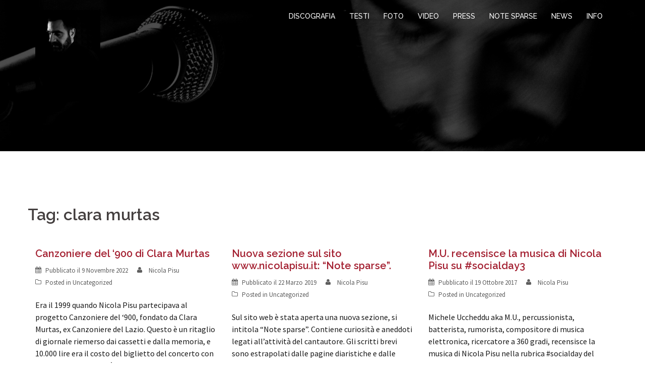

--- FILE ---
content_type: text/html; charset=UTF-8
request_url: https://www.nicolapisu.it/tag/clara-murtas/
body_size: 69820
content:
<!DOCTYPE html>
<html dir="ltr" lang="it-IT" prefix="og: https://ogp.me/ns#">
<head>
<meta charset="UTF-8">
<meta name="viewport" content="width=device-width, initial-scale=1">
<link rel="profile" href="https://gmpg.org/xfn/11">
<link rel="pingback" href="https://www.nicolapisu.it/xmlrpc.php">
<title>clara murtas | Nicola Pisu</title>
<!-- All in One SEO 4.9.2 - aioseo.com -->
<meta name="robots" content="max-image-preview:large" />
<link rel="canonical" href="https://www.nicolapisu.it/tag/clara-murtas/" />
<meta name="generator" content="All in One SEO (AIOSEO) 4.9.2" />
<script type="application/ld+json" class="aioseo-schema">
{"@context":"https:\/\/schema.org","@graph":[{"@type":"BreadcrumbList","@id":"https:\/\/www.nicolapisu.it\/tag\/clara-murtas\/#breadcrumblist","itemListElement":[{"@type":"ListItem","@id":"https:\/\/www.nicolapisu.it#listItem","position":1,"name":"Home","item":"https:\/\/www.nicolapisu.it","nextItem":{"@type":"ListItem","@id":"https:\/\/www.nicolapisu.it\/tag\/clara-murtas\/#listItem","name":"clara murtas"}},{"@type":"ListItem","@id":"https:\/\/www.nicolapisu.it\/tag\/clara-murtas\/#listItem","position":2,"name":"clara murtas","previousItem":{"@type":"ListItem","@id":"https:\/\/www.nicolapisu.it#listItem","name":"Home"}}]},{"@type":"CollectionPage","@id":"https:\/\/www.nicolapisu.it\/tag\/clara-murtas\/#collectionpage","url":"https:\/\/www.nicolapisu.it\/tag\/clara-murtas\/","name":"clara murtas | Nicola Pisu","inLanguage":"it-IT","isPartOf":{"@id":"https:\/\/www.nicolapisu.it\/#website"},"breadcrumb":{"@id":"https:\/\/www.nicolapisu.it\/tag\/clara-murtas\/#breadcrumblist"}},{"@type":"Person","@id":"https:\/\/www.nicolapisu.it\/#person","name":"Nicola Pisu"},{"@type":"WebSite","@id":"https:\/\/www.nicolapisu.it\/#website","url":"https:\/\/www.nicolapisu.it\/","name":"Nicola Pisu","description":"di un cantautore e d'altre storie","inLanguage":"it-IT","publisher":{"@id":"https:\/\/www.nicolapisu.it\/#person"}}]}
</script>
<!-- All in One SEO -->
<link rel='dns-prefetch' href='//stats.wp.com' />
<link rel='dns-prefetch' href='//fonts.googleapis.com' />
<link rel='dns-prefetch' href='//v0.wordpress.com' />
<link rel='preconnect' href='//i0.wp.com' />
<link rel='preconnect' href='//c0.wp.com' />
<link rel="alternate" type="application/rss+xml" title="Nicola Pisu &raquo; Feed" href="https://www.nicolapisu.it/feed/" />
<link rel="alternate" type="application/rss+xml" title="Nicola Pisu &raquo; Feed dei commenti" href="https://www.nicolapisu.it/comments/feed/" />
<link rel="alternate" type="application/rss+xml" title="Nicola Pisu &raquo; clara murtas Feed del tag" href="https://www.nicolapisu.it/tag/clara-murtas/feed/" />
<style id='wp-img-auto-sizes-contain-inline-css' type='text/css'>
img:is([sizes=auto i],[sizes^="auto," i]){contain-intrinsic-size:3000px 1500px}
/*# sourceURL=wp-img-auto-sizes-contain-inline-css */
</style>
<!-- <link rel='stylesheet' id='sydney-bootstrap-css' href='https://www.nicolapisu.it/wp-content/themes/sydney-pippo/css/bootstrap/bootstrap.min.css?ver=1' type='text/css' media='all' /> -->
<link rel="stylesheet" type="text/css" href="//www.nicolapisu.it/wp-content/cache/wpfc-minified/99lde4iy/20rth.css" media="all"/>
<style id='wp-emoji-styles-inline-css' type='text/css'>
img.wp-smiley, img.emoji {
display: inline !important;
border: none !important;
box-shadow: none !important;
height: 1em !important;
width: 1em !important;
margin: 0 0.07em !important;
vertical-align: -0.1em !important;
background: none !important;
padding: 0 !important;
}
/*# sourceURL=wp-emoji-styles-inline-css */
</style>
<style id='wp-block-library-inline-css' type='text/css'>
:root{--wp-block-synced-color:#7a00df;--wp-block-synced-color--rgb:122,0,223;--wp-bound-block-color:var(--wp-block-synced-color);--wp-editor-canvas-background:#ddd;--wp-admin-theme-color:#007cba;--wp-admin-theme-color--rgb:0,124,186;--wp-admin-theme-color-darker-10:#006ba1;--wp-admin-theme-color-darker-10--rgb:0,107,160.5;--wp-admin-theme-color-darker-20:#005a87;--wp-admin-theme-color-darker-20--rgb:0,90,135;--wp-admin-border-width-focus:2px}@media (min-resolution:192dpi){:root{--wp-admin-border-width-focus:1.5px}}.wp-element-button{cursor:pointer}:root .has-very-light-gray-background-color{background-color:#eee}:root .has-very-dark-gray-background-color{background-color:#313131}:root .has-very-light-gray-color{color:#eee}:root .has-very-dark-gray-color{color:#313131}:root .has-vivid-green-cyan-to-vivid-cyan-blue-gradient-background{background:linear-gradient(135deg,#00d084,#0693e3)}:root .has-purple-crush-gradient-background{background:linear-gradient(135deg,#34e2e4,#4721fb 50%,#ab1dfe)}:root .has-hazy-dawn-gradient-background{background:linear-gradient(135deg,#faaca8,#dad0ec)}:root .has-subdued-olive-gradient-background{background:linear-gradient(135deg,#fafae1,#67a671)}:root .has-atomic-cream-gradient-background{background:linear-gradient(135deg,#fdd79a,#004a59)}:root .has-nightshade-gradient-background{background:linear-gradient(135deg,#330968,#31cdcf)}:root .has-midnight-gradient-background{background:linear-gradient(135deg,#020381,#2874fc)}:root{--wp--preset--font-size--normal:16px;--wp--preset--font-size--huge:42px}.has-regular-font-size{font-size:1em}.has-larger-font-size{font-size:2.625em}.has-normal-font-size{font-size:var(--wp--preset--font-size--normal)}.has-huge-font-size{font-size:var(--wp--preset--font-size--huge)}.has-text-align-center{text-align:center}.has-text-align-left{text-align:left}.has-text-align-right{text-align:right}.has-fit-text{white-space:nowrap!important}#end-resizable-editor-section{display:none}.aligncenter{clear:both}.items-justified-left{justify-content:flex-start}.items-justified-center{justify-content:center}.items-justified-right{justify-content:flex-end}.items-justified-space-between{justify-content:space-between}.screen-reader-text{border:0;clip-path:inset(50%);height:1px;margin:-1px;overflow:hidden;padding:0;position:absolute;width:1px;word-wrap:normal!important}.screen-reader-text:focus{background-color:#ddd;clip-path:none;color:#444;display:block;font-size:1em;height:auto;left:5px;line-height:normal;padding:15px 23px 14px;text-decoration:none;top:5px;width:auto;z-index:100000}html :where(.has-border-color){border-style:solid}html :where([style*=border-top-color]){border-top-style:solid}html :where([style*=border-right-color]){border-right-style:solid}html :where([style*=border-bottom-color]){border-bottom-style:solid}html :where([style*=border-left-color]){border-left-style:solid}html :where([style*=border-width]){border-style:solid}html :where([style*=border-top-width]){border-top-style:solid}html :where([style*=border-right-width]){border-right-style:solid}html :where([style*=border-bottom-width]){border-bottom-style:solid}html :where([style*=border-left-width]){border-left-style:solid}html :where(img[class*=wp-image-]){height:auto;max-width:100%}:where(figure){margin:0 0 1em}html :where(.is-position-sticky){--wp-admin--admin-bar--position-offset:var(--wp-admin--admin-bar--height,0px)}@media screen and (max-width:600px){html :where(.is-position-sticky){--wp-admin--admin-bar--position-offset:0px}}
/*# sourceURL=wp-block-library-inline-css */
</style><style id='global-styles-inline-css' type='text/css'>
:root{--wp--preset--aspect-ratio--square: 1;--wp--preset--aspect-ratio--4-3: 4/3;--wp--preset--aspect-ratio--3-4: 3/4;--wp--preset--aspect-ratio--3-2: 3/2;--wp--preset--aspect-ratio--2-3: 2/3;--wp--preset--aspect-ratio--16-9: 16/9;--wp--preset--aspect-ratio--9-16: 9/16;--wp--preset--color--black: #000000;--wp--preset--color--cyan-bluish-gray: #abb8c3;--wp--preset--color--white: #ffffff;--wp--preset--color--pale-pink: #f78da7;--wp--preset--color--vivid-red: #cf2e2e;--wp--preset--color--luminous-vivid-orange: #ff6900;--wp--preset--color--luminous-vivid-amber: #fcb900;--wp--preset--color--light-green-cyan: #7bdcb5;--wp--preset--color--vivid-green-cyan: #00d084;--wp--preset--color--pale-cyan-blue: #8ed1fc;--wp--preset--color--vivid-cyan-blue: #0693e3;--wp--preset--color--vivid-purple: #9b51e0;--wp--preset--gradient--vivid-cyan-blue-to-vivid-purple: linear-gradient(135deg,rgb(6,147,227) 0%,rgb(155,81,224) 100%);--wp--preset--gradient--light-green-cyan-to-vivid-green-cyan: linear-gradient(135deg,rgb(122,220,180) 0%,rgb(0,208,130) 100%);--wp--preset--gradient--luminous-vivid-amber-to-luminous-vivid-orange: linear-gradient(135deg,rgb(252,185,0) 0%,rgb(255,105,0) 100%);--wp--preset--gradient--luminous-vivid-orange-to-vivid-red: linear-gradient(135deg,rgb(255,105,0) 0%,rgb(207,46,46) 100%);--wp--preset--gradient--very-light-gray-to-cyan-bluish-gray: linear-gradient(135deg,rgb(238,238,238) 0%,rgb(169,184,195) 100%);--wp--preset--gradient--cool-to-warm-spectrum: linear-gradient(135deg,rgb(74,234,220) 0%,rgb(151,120,209) 20%,rgb(207,42,186) 40%,rgb(238,44,130) 60%,rgb(251,105,98) 80%,rgb(254,248,76) 100%);--wp--preset--gradient--blush-light-purple: linear-gradient(135deg,rgb(255,206,236) 0%,rgb(152,150,240) 100%);--wp--preset--gradient--blush-bordeaux: linear-gradient(135deg,rgb(254,205,165) 0%,rgb(254,45,45) 50%,rgb(107,0,62) 100%);--wp--preset--gradient--luminous-dusk: linear-gradient(135deg,rgb(255,203,112) 0%,rgb(199,81,192) 50%,rgb(65,88,208) 100%);--wp--preset--gradient--pale-ocean: linear-gradient(135deg,rgb(255,245,203) 0%,rgb(182,227,212) 50%,rgb(51,167,181) 100%);--wp--preset--gradient--electric-grass: linear-gradient(135deg,rgb(202,248,128) 0%,rgb(113,206,126) 100%);--wp--preset--gradient--midnight: linear-gradient(135deg,rgb(2,3,129) 0%,rgb(40,116,252) 100%);--wp--preset--font-size--small: 13px;--wp--preset--font-size--medium: 20px;--wp--preset--font-size--large: 36px;--wp--preset--font-size--x-large: 42px;--wp--preset--spacing--20: 0.44rem;--wp--preset--spacing--30: 0.67rem;--wp--preset--spacing--40: 1rem;--wp--preset--spacing--50: 1.5rem;--wp--preset--spacing--60: 2.25rem;--wp--preset--spacing--70: 3.38rem;--wp--preset--spacing--80: 5.06rem;--wp--preset--shadow--natural: 6px 6px 9px rgba(0, 0, 0, 0.2);--wp--preset--shadow--deep: 12px 12px 50px rgba(0, 0, 0, 0.4);--wp--preset--shadow--sharp: 6px 6px 0px rgba(0, 0, 0, 0.2);--wp--preset--shadow--outlined: 6px 6px 0px -3px rgb(255, 255, 255), 6px 6px rgb(0, 0, 0);--wp--preset--shadow--crisp: 6px 6px 0px rgb(0, 0, 0);}:where(.is-layout-flex){gap: 0.5em;}:where(.is-layout-grid){gap: 0.5em;}body .is-layout-flex{display: flex;}.is-layout-flex{flex-wrap: wrap;align-items: center;}.is-layout-flex > :is(*, div){margin: 0;}body .is-layout-grid{display: grid;}.is-layout-grid > :is(*, div){margin: 0;}:where(.wp-block-columns.is-layout-flex){gap: 2em;}:where(.wp-block-columns.is-layout-grid){gap: 2em;}:where(.wp-block-post-template.is-layout-flex){gap: 1.25em;}:where(.wp-block-post-template.is-layout-grid){gap: 1.25em;}.has-black-color{color: var(--wp--preset--color--black) !important;}.has-cyan-bluish-gray-color{color: var(--wp--preset--color--cyan-bluish-gray) !important;}.has-white-color{color: var(--wp--preset--color--white) !important;}.has-pale-pink-color{color: var(--wp--preset--color--pale-pink) !important;}.has-vivid-red-color{color: var(--wp--preset--color--vivid-red) !important;}.has-luminous-vivid-orange-color{color: var(--wp--preset--color--luminous-vivid-orange) !important;}.has-luminous-vivid-amber-color{color: var(--wp--preset--color--luminous-vivid-amber) !important;}.has-light-green-cyan-color{color: var(--wp--preset--color--light-green-cyan) !important;}.has-vivid-green-cyan-color{color: var(--wp--preset--color--vivid-green-cyan) !important;}.has-pale-cyan-blue-color{color: var(--wp--preset--color--pale-cyan-blue) !important;}.has-vivid-cyan-blue-color{color: var(--wp--preset--color--vivid-cyan-blue) !important;}.has-vivid-purple-color{color: var(--wp--preset--color--vivid-purple) !important;}.has-black-background-color{background-color: var(--wp--preset--color--black) !important;}.has-cyan-bluish-gray-background-color{background-color: var(--wp--preset--color--cyan-bluish-gray) !important;}.has-white-background-color{background-color: var(--wp--preset--color--white) !important;}.has-pale-pink-background-color{background-color: var(--wp--preset--color--pale-pink) !important;}.has-vivid-red-background-color{background-color: var(--wp--preset--color--vivid-red) !important;}.has-luminous-vivid-orange-background-color{background-color: var(--wp--preset--color--luminous-vivid-orange) !important;}.has-luminous-vivid-amber-background-color{background-color: var(--wp--preset--color--luminous-vivid-amber) !important;}.has-light-green-cyan-background-color{background-color: var(--wp--preset--color--light-green-cyan) !important;}.has-vivid-green-cyan-background-color{background-color: var(--wp--preset--color--vivid-green-cyan) !important;}.has-pale-cyan-blue-background-color{background-color: var(--wp--preset--color--pale-cyan-blue) !important;}.has-vivid-cyan-blue-background-color{background-color: var(--wp--preset--color--vivid-cyan-blue) !important;}.has-vivid-purple-background-color{background-color: var(--wp--preset--color--vivid-purple) !important;}.has-black-border-color{border-color: var(--wp--preset--color--black) !important;}.has-cyan-bluish-gray-border-color{border-color: var(--wp--preset--color--cyan-bluish-gray) !important;}.has-white-border-color{border-color: var(--wp--preset--color--white) !important;}.has-pale-pink-border-color{border-color: var(--wp--preset--color--pale-pink) !important;}.has-vivid-red-border-color{border-color: var(--wp--preset--color--vivid-red) !important;}.has-luminous-vivid-orange-border-color{border-color: var(--wp--preset--color--luminous-vivid-orange) !important;}.has-luminous-vivid-amber-border-color{border-color: var(--wp--preset--color--luminous-vivid-amber) !important;}.has-light-green-cyan-border-color{border-color: var(--wp--preset--color--light-green-cyan) !important;}.has-vivid-green-cyan-border-color{border-color: var(--wp--preset--color--vivid-green-cyan) !important;}.has-pale-cyan-blue-border-color{border-color: var(--wp--preset--color--pale-cyan-blue) !important;}.has-vivid-cyan-blue-border-color{border-color: var(--wp--preset--color--vivid-cyan-blue) !important;}.has-vivid-purple-border-color{border-color: var(--wp--preset--color--vivid-purple) !important;}.has-vivid-cyan-blue-to-vivid-purple-gradient-background{background: var(--wp--preset--gradient--vivid-cyan-blue-to-vivid-purple) !important;}.has-light-green-cyan-to-vivid-green-cyan-gradient-background{background: var(--wp--preset--gradient--light-green-cyan-to-vivid-green-cyan) !important;}.has-luminous-vivid-amber-to-luminous-vivid-orange-gradient-background{background: var(--wp--preset--gradient--luminous-vivid-amber-to-luminous-vivid-orange) !important;}.has-luminous-vivid-orange-to-vivid-red-gradient-background{background: var(--wp--preset--gradient--luminous-vivid-orange-to-vivid-red) !important;}.has-very-light-gray-to-cyan-bluish-gray-gradient-background{background: var(--wp--preset--gradient--very-light-gray-to-cyan-bluish-gray) !important;}.has-cool-to-warm-spectrum-gradient-background{background: var(--wp--preset--gradient--cool-to-warm-spectrum) !important;}.has-blush-light-purple-gradient-background{background: var(--wp--preset--gradient--blush-light-purple) !important;}.has-blush-bordeaux-gradient-background{background: var(--wp--preset--gradient--blush-bordeaux) !important;}.has-luminous-dusk-gradient-background{background: var(--wp--preset--gradient--luminous-dusk) !important;}.has-pale-ocean-gradient-background{background: var(--wp--preset--gradient--pale-ocean) !important;}.has-electric-grass-gradient-background{background: var(--wp--preset--gradient--electric-grass) !important;}.has-midnight-gradient-background{background: var(--wp--preset--gradient--midnight) !important;}.has-small-font-size{font-size: var(--wp--preset--font-size--small) !important;}.has-medium-font-size{font-size: var(--wp--preset--font-size--medium) !important;}.has-large-font-size{font-size: var(--wp--preset--font-size--large) !important;}.has-x-large-font-size{font-size: var(--wp--preset--font-size--x-large) !important;}
/*# sourceURL=global-styles-inline-css */
</style>
<style id='classic-theme-styles-inline-css' type='text/css'>
/*! This file is auto-generated */
.wp-block-button__link{color:#fff;background-color:#32373c;border-radius:9999px;box-shadow:none;text-decoration:none;padding:calc(.667em + 2px) calc(1.333em + 2px);font-size:1.125em}.wp-block-file__button{background:#32373c;color:#fff;text-decoration:none}
/*# sourceURL=/wp-includes/css/classic-themes.min.css */
</style>
<!-- <link rel='stylesheet' id='contact-form-7-css' href='https://www.nicolapisu.it/wp-content/plugins/contact-form-7/includes/css/styles.css?ver=6.1.4' type='text/css' media='all' /> -->
<link rel="stylesheet" type="text/css" href="//www.nicolapisu.it/wp-content/cache/wpfc-minified/l0x1eac4/20rth.css" media="all"/>
<link rel='stylesheet' id='sydney-body-fonts-css' href='//fonts.googleapis.com/css?family=Source+Sans+Pro%3A400%2C400italic%2C600&#038;ver=6.9' type='text/css' media='all' />
<link rel='stylesheet' id='sydney-headings-fonts-css' href='//fonts.googleapis.com/css?family=Raleway%3A400%2C500%2C600&#038;ver=6.9' type='text/css' media='all' />
<!-- <link rel='stylesheet' id='sydney-style-css' href='https://www.nicolapisu.it/wp-content/themes/sydney-pippo/style.css?ver=6.9' type='text/css' media='all' /> -->
<link rel="stylesheet" type="text/css" href="//www.nicolapisu.it/wp-content/cache/wpfc-minified/efxubey9/20rth.css" media="all"/>
<style id='sydney-style-inline-css' type='text/css'>
.site-title { font-size:32px; }
.site-description { font-size:16px; }
#mainnav ul li a { font-size:14px; }
h1 { font-size:52px; }
h2 { font-size:42px; }
h3 { font-size:32px; }
h4 { font-size:25px; }
h5 { font-size:20px; }
h6 { font-size:18px; }
body { font-size:16px; }
.header-image { background-size:cover;}
.header-image { height:300px; }
.widget-area .widget_fp_social a,#mainnav ul li a:hover, .sydney_contact_info_widget span, .roll-team .team-content .name,.roll-team .team-item .team-pop .team-social li:hover a,.roll-infomation li.address:before,.roll-infomation li.phone:before,.roll-infomation li.email:before,.roll-testimonials .name,.roll-button.border,.roll-button:hover,.roll-icon-list .icon i,.roll-icon-list .content h3 a:hover,.roll-icon-box.white .content h3 a,.roll-icon-box .icon i,.roll-icon-box .content h3 a:hover,.switcher-container .switcher-icon a:focus,.go-top:hover,.hentry .meta-post a:hover,#mainnav > ul > li > a.active, #mainnav > ul > li > a:hover, button:hover, input[type="button"]:hover, input[type="reset"]:hover, input[type="submit"]:hover, .text-color, .social-menu-widget a, .social-menu-widget a:hover, .archive .team-social li a, a, h1 a, h2 a, h3 a, h4 a, h5 a, h6 a { color:#a31f30}
.project-filter li a.active, .project-filter li a:hover,.preloader .pre-bounce1, .preloader .pre-bounce2,.roll-team .team-item .team-pop,.roll-progress .progress-animate,.roll-socials li a:hover,.roll-project .project-item .project-pop,.roll-project .project-filter li.active,.roll-project .project-filter li:hover,.roll-button.light:hover,.roll-button.border:hover,.roll-button,.roll-icon-box.white .icon,.owl-theme .owl-controls .owl-page.active span,.owl-theme .owl-controls.clickable .owl-page:hover span,.go-top,.bottom .socials li:hover a,.sidebar .widget:before,.blog-pagination ul li.active,.blog-pagination ul li:hover a,.content-area .hentry:after,.text-slider .maintitle:after,.error-wrap #search-submit:hover,#mainnav .sub-menu li:hover > a,#mainnav ul li ul:after, button, input[type="button"], input[type="reset"], input[type="submit"], .panel-grid-cell .widget-title:after { background-color:#a31f30}
.roll-socials li a:hover,.roll-socials li a,.roll-button.light:hover,.roll-button.border,.roll-button,.roll-icon-list .icon,.roll-icon-box .icon,.owl-theme .owl-controls .owl-page span,.comment .comment-detail,.widget-tags .tag-list a:hover,.blog-pagination ul li,.hentry blockquote,.error-wrap #search-submit:hover,textarea:focus,input[type="text"]:focus,input[type="password"]:focus,input[type="datetime"]:focus,input[type="datetime-local"]:focus,input[type="date"]:focus,input[type="month"]:focus,input[type="time"]:focus,input[type="week"]:focus,input[type="number"]:focus,input[type="email"]:focus,input[type="url"]:focus,input[type="search"]:focus,input[type="tel"]:focus,input[type="color"]:focus, button, input[type="button"], input[type="reset"], input[type="submit"], .archive .team-social li a { border-color:#a31f30}
.site-header.float-header { background-color:rgba(0,0,0,0.9);}
@media only screen and (max-width: 991px) { .site-header { background-color:#000000;}}
.site-title a, .site-title a:hover { color:#ffffff}
.site-description { color:#ffffff}
#mainnav ul li a, #mainnav ul li::before { color:#ffffff}
#mainnav .sub-menu li a { color:#ffffff}
#mainnav .sub-menu li a { background:#1c1c1c}
.text-slider .maintitle, .text-slider .subtitle { color:#ffffff}
body { color:#191919}
#secondary { background-color:#ffffff}
#secondary, #secondary a, #secondary .widget-title { color:#767676}
.footer-widgets { background-color:#252525}
.site-footer { background-color:#1c1c1c}
.site-footer,.site-footer a { color:#666666}
.overlay { background-color:#000000}
.page-wrap { padding-top:83px;}
.page-wrap { padding-bottom:100px;}
.slide-inner { display:none;}
.slide-inner.text-slider-stopped { display:block;}
/*# sourceURL=sydney-style-inline-css */
</style>
<!-- <link rel='stylesheet' id='sydney-font-awesome-css' href='https://www.nicolapisu.it/wp-content/themes/sydney-pippo/fonts/font-awesome.min.css?ver=6.9' type='text/css' media='all' /> -->
<link rel="stylesheet" type="text/css" href="//www.nicolapisu.it/wp-content/cache/wpfc-minified/2i8o0c3/20rth.css" media="all"/>
<link rel='stylesheet' id='sharedaddy-css' href='https://c0.wp.com/p/jetpack/15.3.1/modules/sharedaddy/sharing.css' type='text/css' media='all' />
<link rel='stylesheet' id='social-logos-css' href='https://c0.wp.com/p/jetpack/15.3.1/_inc/social-logos/social-logos.min.css' type='text/css' media='all' />
<script type="text/javascript" src="https://c0.wp.com/c/6.9/wp-includes/js/jquery/jquery.min.js" id="jquery-core-js"></script>
<script type="text/javascript" src="https://c0.wp.com/c/6.9/wp-includes/js/jquery/jquery-migrate.min.js" id="jquery-migrate-js"></script>
<link rel="https://api.w.org/" href="https://www.nicolapisu.it/wp-json/" /><link rel="alternate" title="JSON" type="application/json" href="https://www.nicolapisu.it/wp-json/wp/v2/tags/50" /><link rel="EditURI" type="application/rsd+xml" title="RSD" href="https://www.nicolapisu.it/xmlrpc.php?rsd" />
<meta name="generator" content="WordPress 6.9" />
<style>
.sydney-svg-icon {
display: inline-block;
width: 16px;
height: 16px;
vertical-align: middle;
line-height: 1;
}
.team-item .team-social li .sydney-svg-icon {
width: 14px;
}
.roll-team:not(.style1) .team-item .team-social li .sydney-svg-icon {
fill: #fff;
}
.team-item .team-social li:hover .sydney-svg-icon {
fill: #000;
}
.team_hover_edits .team-social li a .sydney-svg-icon {
fill: #000;
}
.team_hover_edits .team-social li:hover a .sydney-svg-icon {
fill: #fff;
}	
.single-sydney-projects .entry-thumb {
text-align: left;
}	
</style>
<style>img#wpstats{display:none}</style>
<style type="text/css">
.header-image {
background-image: url(https://www.nicolapisu.it/wp-content/uploads/2016/10/cropped-nicola-pisuphAS4.jpg);
display: block;
}
@media only screen and (max-width: 1024px) {
.header-inner {
display: block;
}
.header-image {
background-image: none;
height: auto !important;
}		
}
</style>
<link rel="icon" href="https://i0.wp.com/www.nicolapisu.it/wp-content/uploads/2016/10/cropped-nicolapisu-icona.png?fit=32%2C32&#038;ssl=1" sizes="32x32" />
<link rel="icon" href="https://i0.wp.com/www.nicolapisu.it/wp-content/uploads/2016/10/cropped-nicolapisu-icona.png?fit=192%2C192&#038;ssl=1" sizes="192x192" />
<link rel="apple-touch-icon" href="https://i0.wp.com/www.nicolapisu.it/wp-content/uploads/2016/10/cropped-nicolapisu-icona.png?fit=180%2C180&#038;ssl=1" />
<meta name="msapplication-TileImage" content="https://i0.wp.com/www.nicolapisu.it/wp-content/uploads/2016/10/cropped-nicolapisu-icona.png?fit=270%2C270&#038;ssl=1" />
<link rel='stylesheet' id='jetpack-swiper-library-css' href='https://c0.wp.com/p/jetpack/15.3.1/_inc/blocks/swiper.css' type='text/css' media='all' />
<link rel='stylesheet' id='jetpack-carousel-css' href='https://c0.wp.com/p/jetpack/15.3.1/modules/carousel/jetpack-carousel.css' type='text/css' media='all' />
</head>
<body data-rsssl=1 class="archive tag tag-clara-murtas tag-50 wp-theme-sydney-pippo metaslider-plugin group-blog">
<div class="preloader">
<div class="spinner">
<div class="pre-bounce1"></div>
<div class="pre-bounce2"></div>
</div>
</div>	
<div id="page" class="hfeed site">
<a class="skip-link screen-reader-text" href="#content">Vai al contenuto</a>
<header id="masthead" class="site-header" role="banner">
<div class="header-wrap">
<div class="container">
<div class="row">
<div class="col-md-4 col-sm-8 col-xs-12">
<a href="https://www.nicolapisu.it/" title="Nicola Pisu"><img class="site-logo" src="https://www.nicolapisu.it/wp-content/uploads/2017/03/Nicola-Pisu-ph-Carlo-Murtas2.jpg" alt="Nicola Pisu" /></a>
</div>
<div class="col-md-8 col-sm-4 col-xs-12">
<div class="btn-menu"></div>
<nav id="mainnav" class="mainnav" role="navigation">
<div class="menu-menu1-container"><ul id="menu-menu1" class="menu"><li id="menu-item-37" class="menu-item menu-item-type-post_type menu-item-object-page menu-item-has-children menu-item-37"><a href="https://www.nicolapisu.it/dischi/">DISCOGRAFIA</a>
<ul class="sub-menu">
<li id="menu-item-4730" class="menu-item menu-item-type-post_type menu-item-object-page menu-item-4730"><a href="https://www.nicolapisu.it/2022-di-un-cantautore-e-daltre-storie/">(2022) Di un cantautore e d’altre storie</a></li>
<li id="menu-item-1380" class="menu-item menu-item-type-post_type menu-item-object-page menu-item-1380"><a href="https://www.nicolapisu.it/2018-canzoni-sparse/">(2018) Canzoni sparse</a></li>
<li id="menu-item-35" class="menu-item menu-item-type-post_type menu-item-object-page menu-item-35"><a href="https://www.nicolapisu.it/canzoni-da-solo/">(2016) Canzoni da solo</a></li>
<li id="menu-item-262" class="menu-item menu-item-type-post_type menu-item-object-page menu-item-262"><a href="https://www.nicolapisu.it/nicola-pisu-girotondo/">(2014) Girotondo</a></li>
<li id="menu-item-42" class="menu-item menu-item-type-post_type menu-item-object-page menu-item-42"><a href="https://www.nicolapisu.it/storie-in-forma-di-canzone/">(2013) Storie in forma di canzone</a></li>
<li id="menu-item-34" class="menu-item menu-item-type-post_type menu-item-object-page menu-item-34"><a href="https://www.nicolapisu.it/abacrasta-e-dintorni/">(2008) Abacrasta e dintorni</a></li>
<li id="menu-item-203" class="menu-item menu-item-type-post_type menu-item-object-page menu-item-203"><a href="https://www.nicolapisu.it/dischi/singoli/">Singoli</a></li>
</ul>
</li>
<li id="menu-item-747" class="menu-item menu-item-type-post_type menu-item-object-page menu-item-747"><a href="https://www.nicolapisu.it/testi/">TESTI</a></li>
<li id="menu-item-2452" class="menu-item menu-item-type-post_type menu-item-object-page menu-item-2452"><a href="https://www.nicolapisu.it/foto/">FOTO</a></li>
<li id="menu-item-39" class="menu-item menu-item-type-post_type menu-item-object-page menu-item-39"><a href="https://www.nicolapisu.it/immagini/">VIDEO</a></li>
<li id="menu-item-41" class="menu-item menu-item-type-post_type menu-item-object-page current_page_parent menu-item-41"><a href="https://www.nicolapisu.it/notizie/">PRESS</a></li>
<li id="menu-item-1565" class="menu-item menu-item-type-post_type menu-item-object-page menu-item-1565"><a href="https://www.nicolapisu.it/note-sparse/">NOTE SPARSE</a></li>
<li id="menu-item-999" class="menu-item menu-item-type-post_type menu-item-object-page menu-item-999"><a href="https://www.nicolapisu.it/news/">NEWS</a></li>
<li id="menu-item-580" class="menu-item menu-item-type-post_type menu-item-object-page menu-item-580"><a href="https://www.nicolapisu.it/acquistare/">INFO</a></li>
</ul></div>					</nav><!-- #site-navigation -->
</div>
</div>
</div>
</div>
</header><!-- #masthead -->
<div class="header-image">
<div class="overlay"></div>		<img class="header-inner" src="https://www.nicolapisu.it/wp-content/uploads/2016/10/cropped-nicola-pisuphAS4.jpg" width="1920" alt="Nicola Pisu">
</div>
<div id="content" class="page-wrap">
<div class="container content-wrapper">
<div class="row">	
<div id="primary" class="content-area col-md-9 masonry-layout">
<main id="main" class="post-wrap" role="main">
<header class="page-header">
<h3 class="archive-title">Tag: <span>clara murtas</span></h3>			</header><!-- .page-header -->
<div class="posts-layout">
<article id="post-4812" class="post-4812 post type-post status-publish format-standard hentry category-uncategorized tag-canzoniere-del-lazio tag-clara-murtas tag-concerti tag-suoni-e-rumori-popolari">
<header class="entry-header">
<h2 class="title-post"><a href="https://www.nicolapisu.it/canzoniere-del-900-di-clara-murtas/" rel="bookmark">Canzoniere del &#8216;900 di Clara Murtas</a></h2>
<div class="meta-post">
<span class="posted-on">Pubblicato il <a href="https://www.nicolapisu.it/canzoniere-del-900-di-clara-murtas/" rel="bookmark"><time class="entry-date published" datetime="2022-11-09T15:58:09+00:00">9 Novembre 2022</time><time class="updated" datetime="2022-11-10T05:39:06+00:00">10 Novembre 2022</time></a></span><span class="byline"> <span class="author vcard"><a class="url fn n" href="https://www.nicolapisu.it/author/nicolapisu/">Nicola Pisu</a></span></span><span class="cat-links">Posted in <a href="https://www.nicolapisu.it/category/uncategorized/" rel="category tag">Uncategorized</a></span>		</div><!-- .entry-meta -->
</header><!-- .entry-header -->
<div class="entry-post">
<p>Era il 1999 quando Nicola Pisu partecipava al progetto Canzoniere del &#8216;900, fondato da Clara Murtas, ex Canzoniere del Lazio. Questo è un ritaglio di giornale riemerso dai cassetti e dalla memoria, e 10.000 lire era il costo del biglietto del concerto con cui l&#8217;ensemble debuttò a Cagliari.</p>
<div class="sharedaddy sd-sharing-enabled"><div class="robots-nocontent sd-block sd-social sd-social-icon-text sd-sharing"><h3 class="sd-title">Condividi:</h3><div class="sd-content"><ul><li class="share-facebook"><a rel="nofollow noopener noreferrer"
data-shared="sharing-facebook-4812"
class="share-facebook sd-button share-icon"
href="https://www.nicolapisu.it/canzoniere-del-900-di-clara-murtas/?share=facebook"
target="_blank"
aria-labelledby="sharing-facebook-4812"
>
<span id="sharing-facebook-4812" hidden>Fai clic per condividere su Facebook (Si apre in una nuova finestra)</span>
<span>Facebook</span>
</a></li><li class="share-twitter"><a rel="nofollow noopener noreferrer"
data-shared="sharing-twitter-4812"
class="share-twitter sd-button share-icon"
href="https://www.nicolapisu.it/canzoniere-del-900-di-clara-murtas/?share=twitter"
target="_blank"
aria-labelledby="sharing-twitter-4812"
>
<span id="sharing-twitter-4812" hidden>Fai clic per condividere su X (Si apre in una nuova finestra)</span>
<span>X</span>
</a></li><li class="share-email"><a rel="nofollow noopener noreferrer"
data-shared="sharing-email-4812"
class="share-email sd-button share-icon"
href="mailto:?subject=%5BPost%20Condiviso%5D%20Canzoniere%20del%20%27900%20di%20Clara%20Murtas&#038;body=https%3A%2F%2Fwww.nicolapisu.it%2Fcanzoniere-del-900-di-clara-murtas%2F&#038;share=email"
target="_blank"
aria-labelledby="sharing-email-4812"
data-email-share-error-title="Hai configurato l&#039;e-mail?" data-email-share-error-text="Se riscontri problemi con la condivisione via e-mail, potresti non aver configurato l&#039;e-mail per il browser. Potresti dover creare tu stesso una nuova e-mail." data-email-share-nonce="df1dce8749" data-email-share-track-url="https://www.nicolapisu.it/canzoniere-del-900-di-clara-murtas/?share=email">
<span id="sharing-email-4812" hidden>Fai clic per inviare un link a un amico via e-mail (Si apre in una nuova finestra)</span>
<span>E-mail</span>
</a></li><li class="share-jetpack-whatsapp"><a rel="nofollow noopener noreferrer"
data-shared="sharing-whatsapp-4812"
class="share-jetpack-whatsapp sd-button share-icon"
href="https://www.nicolapisu.it/canzoniere-del-900-di-clara-murtas/?share=jetpack-whatsapp"
target="_blank"
aria-labelledby="sharing-whatsapp-4812"
>
<span id="sharing-whatsapp-4812" hidden>Fai clic per condividere su WhatsApp (Si apre in una nuova finestra)</span>
<span>WhatsApp</span>
</a></li><li class="share-end"></li></ul></div></div></div>		
</div><!-- .entry-post -->
<footer class="entry-footer">
</footer><!-- .entry-footer -->
</article><!-- #post-## -->
<article id="post-1971" class="post-1971 post type-post status-publish format-standard has-post-thumbnail hentry category-uncategorized tag-abacrasta tag-alberto-cantone tag-album tag-ameddoti tag-anarchia tag-antifascista tag-cantautore tag-canzoni tag-canzoni-da-solo tag-canzoni-sparse tag-clara-murtas tag-concerti tag-don-gallo tag-girotondo tag-indiani tag-libertario tag-live tag-max-manfredi tag-nicola-pisu tag-note-sparse tag-pensieri tag-rom tag-sardegna tag-sinistra tag-storie">
<header class="entry-header">
<h2 class="title-post"><a href="https://www.nicolapisu.it/nuova-sezione-sul-sito-note-sparse/" rel="bookmark">Nuova sezione sul sito www.nicolapisu.it: &#8220;Note sparse&#8221;.</a></h2>
<div class="meta-post">
<span class="posted-on">Pubblicato il <a href="https://www.nicolapisu.it/nuova-sezione-sul-sito-note-sparse/" rel="bookmark"><time class="entry-date published" datetime="2019-03-22T08:13:43+00:00">22 Marzo 2019</time><time class="updated" datetime="2020-04-02T08:47:51+00:00">2 Aprile 2020</time></a></span><span class="byline"> <span class="author vcard"><a class="url fn n" href="https://www.nicolapisu.it/author/nicolapisu/">Nicola Pisu</a></span></span><span class="cat-links">Posted in <a href="https://www.nicolapisu.it/category/uncategorized/" rel="category tag">Uncategorized</a></span>		</div><!-- .entry-meta -->
</header><!-- .entry-header -->
<div class="entry-post">
<p>Sul sito web è stata aperta una nuova sezione, si intitola “Note sparse”. Contiene curiosità e aneddoti legati all’attività del cantautore. Gli scritti brevi sono estrapolati dalle pagine diaristiche e dalle chiose appuntate nei testi delle canzoni, con divagazioni e digressioni più o meno opportune, che delle volte ruotano attorno al tema di alcune canzoni, [&hellip;]</p>
<div class="sharedaddy sd-sharing-enabled"><div class="robots-nocontent sd-block sd-social sd-social-icon-text sd-sharing"><h3 class="sd-title">Condividi:</h3><div class="sd-content"><ul><li class="share-facebook"><a rel="nofollow noopener noreferrer"
data-shared="sharing-facebook-1971"
class="share-facebook sd-button share-icon"
href="https://www.nicolapisu.it/nuova-sezione-sul-sito-note-sparse/?share=facebook"
target="_blank"
aria-labelledby="sharing-facebook-1971"
>
<span id="sharing-facebook-1971" hidden>Fai clic per condividere su Facebook (Si apre in una nuova finestra)</span>
<span>Facebook</span>
</a></li><li class="share-twitter"><a rel="nofollow noopener noreferrer"
data-shared="sharing-twitter-1971"
class="share-twitter sd-button share-icon"
href="https://www.nicolapisu.it/nuova-sezione-sul-sito-note-sparse/?share=twitter"
target="_blank"
aria-labelledby="sharing-twitter-1971"
>
<span id="sharing-twitter-1971" hidden>Fai clic per condividere su X (Si apre in una nuova finestra)</span>
<span>X</span>
</a></li><li class="share-email"><a rel="nofollow noopener noreferrer"
data-shared="sharing-email-1971"
class="share-email sd-button share-icon"
href="mailto:?subject=%5BPost%20Condiviso%5D%20Nuova%20sezione%20sul%20sito%20www.nicolapisu.it%3A%20%22Note%20sparse%22.&#038;body=https%3A%2F%2Fwww.nicolapisu.it%2Fnuova-sezione-sul-sito-note-sparse%2F&#038;share=email"
target="_blank"
aria-labelledby="sharing-email-1971"
data-email-share-error-title="Hai configurato l&#039;e-mail?" data-email-share-error-text="Se riscontri problemi con la condivisione via e-mail, potresti non aver configurato l&#039;e-mail per il browser. Potresti dover creare tu stesso una nuova e-mail." data-email-share-nonce="dc2389b11b" data-email-share-track-url="https://www.nicolapisu.it/nuova-sezione-sul-sito-note-sparse/?share=email">
<span id="sharing-email-1971" hidden>Fai clic per inviare un link a un amico via e-mail (Si apre in una nuova finestra)</span>
<span>E-mail</span>
</a></li><li class="share-jetpack-whatsapp"><a rel="nofollow noopener noreferrer"
data-shared="sharing-whatsapp-1971"
class="share-jetpack-whatsapp sd-button share-icon"
href="https://www.nicolapisu.it/nuova-sezione-sul-sito-note-sparse/?share=jetpack-whatsapp"
target="_blank"
aria-labelledby="sharing-whatsapp-1971"
>
<span id="sharing-whatsapp-1971" hidden>Fai clic per condividere su WhatsApp (Si apre in una nuova finestra)</span>
<span>WhatsApp</span>
</a></li><li class="share-end"></li></ul></div></div></div>		
</div><!-- .entry-post -->
<footer class="entry-footer">
</footer><!-- .entry-footer -->
</article><!-- #post-## -->
<article id="post-1082" class="post-1082 post type-post status-publish format-standard hentry category-uncategorized tag-alberto-cantone tag-canzoni tag-clara-murtas tag-don-andrea-gallo tag-girotondo tag-michele-uccheddu tag-recensione tag-sardegna tag-valeria-steri">
<header class="entry-header">
<h2 class="title-post"><a href="https://www.nicolapisu.it/m-u-recensisce-la-musica-di-nicola-pisu-su-socialday3/" rel="bookmark">M.U. recensisce la musica di Nicola Pisu su #socialday3</a></h2>
<div class="meta-post">
<span class="posted-on">Pubblicato il <a href="https://www.nicolapisu.it/m-u-recensisce-la-musica-di-nicola-pisu-su-socialday3/" rel="bookmark"><time class="entry-date published" datetime="2017-10-19T09:43:46+00:00">19 Ottobre 2017</time><time class="updated" datetime="2023-10-22T08:01:51+00:00">22 Ottobre 2023</time></a></span><span class="byline"> <span class="author vcard"><a class="url fn n" href="https://www.nicolapisu.it/author/nicolapisu/">Nicola Pisu</a></span></span><span class="cat-links">Posted in <a href="https://www.nicolapisu.it/category/uncategorized/" rel="category tag">Uncategorized</a></span>		</div><!-- .entry-meta -->
</header><!-- .entry-header -->
<div class="entry-post">
<p>Michele Uccheddu aka M.U., percussionista, batterista, rumorista, compositore di musica elettronica, ricercatore a 360 gradi, recensisce la musica di Nicola Pisu nella rubrica #socialday del proprio sito web. M.U. ha cominciato a collaborare con Nicola Pisu nel 2013, durante le registrazioni di “Storie in forma di canzone”, divenendo da subito un musicista stabile nell’organico del [&hellip;]</p>
<div class="sharedaddy sd-sharing-enabled"><div class="robots-nocontent sd-block sd-social sd-social-icon-text sd-sharing"><h3 class="sd-title">Condividi:</h3><div class="sd-content"><ul><li class="share-facebook"><a rel="nofollow noopener noreferrer"
data-shared="sharing-facebook-1082"
class="share-facebook sd-button share-icon"
href="https://www.nicolapisu.it/m-u-recensisce-la-musica-di-nicola-pisu-su-socialday3/?share=facebook"
target="_blank"
aria-labelledby="sharing-facebook-1082"
>
<span id="sharing-facebook-1082" hidden>Fai clic per condividere su Facebook (Si apre in una nuova finestra)</span>
<span>Facebook</span>
</a></li><li class="share-twitter"><a rel="nofollow noopener noreferrer"
data-shared="sharing-twitter-1082"
class="share-twitter sd-button share-icon"
href="https://www.nicolapisu.it/m-u-recensisce-la-musica-di-nicola-pisu-su-socialday3/?share=twitter"
target="_blank"
aria-labelledby="sharing-twitter-1082"
>
<span id="sharing-twitter-1082" hidden>Fai clic per condividere su X (Si apre in una nuova finestra)</span>
<span>X</span>
</a></li><li class="share-email"><a rel="nofollow noopener noreferrer"
data-shared="sharing-email-1082"
class="share-email sd-button share-icon"
href="mailto:?subject=%5BPost%20Condiviso%5D%20M.U.%20recensisce%20la%20musica%20di%20Nicola%20Pisu%20su%20%23socialday3&#038;body=https%3A%2F%2Fwww.nicolapisu.it%2Fm-u-recensisce-la-musica-di-nicola-pisu-su-socialday3%2F&#038;share=email"
target="_blank"
aria-labelledby="sharing-email-1082"
data-email-share-error-title="Hai configurato l&#039;e-mail?" data-email-share-error-text="Se riscontri problemi con la condivisione via e-mail, potresti non aver configurato l&#039;e-mail per il browser. Potresti dover creare tu stesso una nuova e-mail." data-email-share-nonce="96ff7ef241" data-email-share-track-url="https://www.nicolapisu.it/m-u-recensisce-la-musica-di-nicola-pisu-su-socialday3/?share=email">
<span id="sharing-email-1082" hidden>Fai clic per inviare un link a un amico via e-mail (Si apre in una nuova finestra)</span>
<span>E-mail</span>
</a></li><li class="share-jetpack-whatsapp"><a rel="nofollow noopener noreferrer"
data-shared="sharing-whatsapp-1082"
class="share-jetpack-whatsapp sd-button share-icon"
href="https://www.nicolapisu.it/m-u-recensisce-la-musica-di-nicola-pisu-su-socialday3/?share=jetpack-whatsapp"
target="_blank"
aria-labelledby="sharing-whatsapp-1082"
>
<span id="sharing-whatsapp-1082" hidden>Fai clic per condividere su WhatsApp (Si apre in una nuova finestra)</span>
<span>WhatsApp</span>
</a></li><li class="share-end"></li></ul></div></div></div>		
</div><!-- .entry-post -->
<footer class="entry-footer">
</footer><!-- .entry-footer -->
</article><!-- #post-## -->
<article id="post-103" class="post-103 post type-post status-publish format-standard has-post-thumbnail hentry category-uncategorized tag-cagliari tag-clara-murtas tag-concerti tag-de-andre tag-studenti tag-unica tag-universita">
<header class="entry-header">
<h2 class="title-post"><a href="https://www.nicolapisu.it/la-sua-anima-accesa-fabrizio-de-andre/" rel="bookmark">La sua anima accesa: concerto dedicato a Fabrizio De André</a></h2>
<div class="meta-post">
<span class="posted-on">Pubblicato il <a href="https://www.nicolapisu.it/la-sua-anima-accesa-fabrizio-de-andre/" rel="bookmark"><time class="entry-date published" datetime="2016-07-17T07:46:28+00:00">17 Luglio 2016</time><time class="updated" datetime="2020-06-28T07:11:02+00:00">28 Giugno 2020</time></a></span><span class="byline"> <span class="author vcard"><a class="url fn n" href="https://www.nicolapisu.it/author/wp_4699898/">lucabecciu</a></span></span><span class="cat-links">Posted in <a href="https://www.nicolapisu.it/category/uncategorized/" rel="category tag">Uncategorized</a></span>		</div><!-- .entry-meta -->
</header><!-- .entry-header -->
<div class="entry-post">
<p>“La sua anima accesa”: serata da ricordare all’EXMA, sulle note di Fabrizio De André, con un evento eccezionale organizzato al centro della città. Con il patrocinio dell&#8217;&nbsp;Università degli studi di Cagliari (dipartimento di filologia, letteratura e linguistica), il corso di Letteratura italiana per Beni culturali e spettacolo, e la rivista di studi interculturali Medea presentano [&hellip;]</p>
<div class="sharedaddy sd-sharing-enabled"><div class="robots-nocontent sd-block sd-social sd-social-icon-text sd-sharing"><h3 class="sd-title">Condividi:</h3><div class="sd-content"><ul><li class="share-facebook"><a rel="nofollow noopener noreferrer"
data-shared="sharing-facebook-103"
class="share-facebook sd-button share-icon"
href="https://www.nicolapisu.it/la-sua-anima-accesa-fabrizio-de-andre/?share=facebook"
target="_blank"
aria-labelledby="sharing-facebook-103"
>
<span id="sharing-facebook-103" hidden>Fai clic per condividere su Facebook (Si apre in una nuova finestra)</span>
<span>Facebook</span>
</a></li><li class="share-twitter"><a rel="nofollow noopener noreferrer"
data-shared="sharing-twitter-103"
class="share-twitter sd-button share-icon"
href="https://www.nicolapisu.it/la-sua-anima-accesa-fabrizio-de-andre/?share=twitter"
target="_blank"
aria-labelledby="sharing-twitter-103"
>
<span id="sharing-twitter-103" hidden>Fai clic per condividere su X (Si apre in una nuova finestra)</span>
<span>X</span>
</a></li><li class="share-email"><a rel="nofollow noopener noreferrer"
data-shared="sharing-email-103"
class="share-email sd-button share-icon"
href="mailto:?subject=%5BPost%20Condiviso%5D%20La%20sua%20anima%20accesa%3A%20concerto%20dedicato%20a%20Fabrizio%20De%20Andr%C3%A9&#038;body=https%3A%2F%2Fwww.nicolapisu.it%2Fla-sua-anima-accesa-fabrizio-de-andre%2F&#038;share=email"
target="_blank"
aria-labelledby="sharing-email-103"
data-email-share-error-title="Hai configurato l&#039;e-mail?" data-email-share-error-text="Se riscontri problemi con la condivisione via e-mail, potresti non aver configurato l&#039;e-mail per il browser. Potresti dover creare tu stesso una nuova e-mail." data-email-share-nonce="8c85ea0be3" data-email-share-track-url="https://www.nicolapisu.it/la-sua-anima-accesa-fabrizio-de-andre/?share=email">
<span id="sharing-email-103" hidden>Fai clic per inviare un link a un amico via e-mail (Si apre in una nuova finestra)</span>
<span>E-mail</span>
</a></li><li class="share-jetpack-whatsapp"><a rel="nofollow noopener noreferrer"
data-shared="sharing-whatsapp-103"
class="share-jetpack-whatsapp sd-button share-icon"
href="https://www.nicolapisu.it/la-sua-anima-accesa-fabrizio-de-andre/?share=jetpack-whatsapp"
target="_blank"
aria-labelledby="sharing-whatsapp-103"
>
<span id="sharing-whatsapp-103" hidden>Fai clic per condividere su WhatsApp (Si apre in una nuova finestra)</span>
<span>WhatsApp</span>
</a></li><li class="share-end"></li></ul></div></div></div>		
</div><!-- .entry-post -->
<footer class="entry-footer">
</footer><!-- .entry-footer -->
</article><!-- #post-## -->
<article id="post-97" class="post-97 post type-post status-publish format-standard has-post-thumbnail hentry category-uncategorized tag-andrea-cappai tag-clara-murtas tag-concerti tag-enrico-poddie tag-fondazione-dessi tag-gianfranco-fedele tag-girotondo tag-giuseppe-dessi tag-letteratura tag-luciano-corda tag-michele-uccheddu tag-norbio tag-paese-dombre tag-presentazione tag-serrenti tag-teatro tag-teatro-serrenti tag-teresa-furcas tag-villacidro">
<header class="entry-header">
<h2 class="title-post"><a href="https://www.nicolapisu.it/nicola-pisu-al-teatro-di-serrenti/" rel="bookmark">Nicola Pisu al Teatro di Serrenti</a></h2>
<div class="meta-post">
<span class="posted-on">Pubblicato il <a href="https://www.nicolapisu.it/nicola-pisu-al-teatro-di-serrenti/" rel="bookmark"><time class="entry-date published" datetime="2014-06-20T07:38:49+00:00">20 Giugno 2014</time><time class="updated" datetime="2023-12-14T07:15:23+00:00">14 Dicembre 2023</time></a></span><span class="byline"> <span class="author vcard"><a class="url fn n" href="https://www.nicolapisu.it/author/wp_4699898/">lucabecciu</a></span></span><span class="cat-links">Posted in <a href="https://www.nicolapisu.it/category/uncategorized/" rel="category tag">Uncategorized</a></span>		</div><!-- .entry-meta -->
</header><!-- .entry-header -->
<div class="entry-post">
<p>&#8220;Girotondo&#8221; è il terzo lavoro discografico di Nicola Pisu, un concept album che raccoglie ritratti e scenari di solitudini emarginate. Il concerto di presentazione del nuovo album vedrà sul palco Nicola Pisu con alcuni dei musicisti e collaboratori che lo accompagnano nell&#8217;attività di cantautore, quali Andrea Cappai (basso, chitarra acustica, chitarra classica, seconde voci), Michele [&hellip;]</p>
<div class="sharedaddy sd-sharing-enabled"><div class="robots-nocontent sd-block sd-social sd-social-icon-text sd-sharing"><h3 class="sd-title">Condividi:</h3><div class="sd-content"><ul><li class="share-facebook"><a rel="nofollow noopener noreferrer"
data-shared="sharing-facebook-97"
class="share-facebook sd-button share-icon"
href="https://www.nicolapisu.it/nicola-pisu-al-teatro-di-serrenti/?share=facebook"
target="_blank"
aria-labelledby="sharing-facebook-97"
>
<span id="sharing-facebook-97" hidden>Fai clic per condividere su Facebook (Si apre in una nuova finestra)</span>
<span>Facebook</span>
</a></li><li class="share-twitter"><a rel="nofollow noopener noreferrer"
data-shared="sharing-twitter-97"
class="share-twitter sd-button share-icon"
href="https://www.nicolapisu.it/nicola-pisu-al-teatro-di-serrenti/?share=twitter"
target="_blank"
aria-labelledby="sharing-twitter-97"
>
<span id="sharing-twitter-97" hidden>Fai clic per condividere su X (Si apre in una nuova finestra)</span>
<span>X</span>
</a></li><li class="share-email"><a rel="nofollow noopener noreferrer"
data-shared="sharing-email-97"
class="share-email sd-button share-icon"
href="mailto:?subject=%5BPost%20Condiviso%5D%20Nicola%20Pisu%20al%20Teatro%20di%20Serrenti&#038;body=https%3A%2F%2Fwww.nicolapisu.it%2Fnicola-pisu-al-teatro-di-serrenti%2F&#038;share=email"
target="_blank"
aria-labelledby="sharing-email-97"
data-email-share-error-title="Hai configurato l&#039;e-mail?" data-email-share-error-text="Se riscontri problemi con la condivisione via e-mail, potresti non aver configurato l&#039;e-mail per il browser. Potresti dover creare tu stesso una nuova e-mail." data-email-share-nonce="85af3757b3" data-email-share-track-url="https://www.nicolapisu.it/nicola-pisu-al-teatro-di-serrenti/?share=email">
<span id="sharing-email-97" hidden>Fai clic per inviare un link a un amico via e-mail (Si apre in una nuova finestra)</span>
<span>E-mail</span>
</a></li><li class="share-jetpack-whatsapp"><a rel="nofollow noopener noreferrer"
data-shared="sharing-whatsapp-97"
class="share-jetpack-whatsapp sd-button share-icon"
href="https://www.nicolapisu.it/nicola-pisu-al-teatro-di-serrenti/?share=jetpack-whatsapp"
target="_blank"
aria-labelledby="sharing-whatsapp-97"
>
<span id="sharing-whatsapp-97" hidden>Fai clic per condividere su WhatsApp (Si apre in una nuova finestra)</span>
<span>WhatsApp</span>
</a></li><li class="share-end"></li></ul></div></div></div>		
</div><!-- .entry-post -->
<footer class="entry-footer">
</footer><!-- .entry-footer -->
</article><!-- #post-## -->
</div>
</main><!-- #main -->
</div><!-- #primary -->
			</div>
</div>
</div><!-- #content -->
<a class="go-top"><i class="fa fa-angle-up"></i></a>
<footer id="colophon" class="site-footer" role="contentinfo">
<div class="site-info container">
<a href="http://wordpress.org/">Proudly powered by WordPress</a>
<span class="sep"> | </span>
Theme: <a href="http://athemes.com/theme/sydney" rel="designer">Sydney</a> by aThemes.		</div><!-- .site-info -->
</footer><!-- #colophon -->
</div><!-- #page -->
<script type="speculationrules">
{"prefetch":[{"source":"document","where":{"and":[{"href_matches":"/*"},{"not":{"href_matches":["/wp-*.php","/wp-admin/*","/wp-content/uploads/*","/wp-content/*","/wp-content/plugins/*","/wp-content/themes/sydney-pippo/*","/*\\?(.+)"]}},{"not":{"selector_matches":"a[rel~=\"nofollow\"]"}},{"not":{"selector_matches":".no-prefetch, .no-prefetch a"}}]},"eagerness":"conservative"}]}
</script>
<div id="jp-carousel-loading-overlay">
<div id="jp-carousel-loading-wrapper">
<span id="jp-carousel-library-loading">&nbsp;</span>
</div>
</div>
<div class="jp-carousel-overlay" style="display: none;">
<div class="jp-carousel-container">
<!-- The Carousel Swiper -->
<div
class="jp-carousel-wrap swiper jp-carousel-swiper-container jp-carousel-transitions"
itemscope
itemtype="https://schema.org/ImageGallery">
<div class="jp-carousel swiper-wrapper"></div>
<div class="jp-swiper-button-prev swiper-button-prev">
<svg width="25" height="24" viewBox="0 0 25 24" fill="none" xmlns="http://www.w3.org/2000/svg">
<mask id="maskPrev" mask-type="alpha" maskUnits="userSpaceOnUse" x="8" y="6" width="9" height="12">
<path d="M16.2072 16.59L11.6496 12L16.2072 7.41L14.8041 6L8.8335 12L14.8041 18L16.2072 16.59Z" fill="white"/>
</mask>
<g mask="url(#maskPrev)">
<rect x="0.579102" width="23.8823" height="24" fill="#FFFFFF"/>
</g>
</svg>
</div>
<div class="jp-swiper-button-next swiper-button-next">
<svg width="25" height="24" viewBox="0 0 25 24" fill="none" xmlns="http://www.w3.org/2000/svg">
<mask id="maskNext" mask-type="alpha" maskUnits="userSpaceOnUse" x="8" y="6" width="8" height="12">
<path d="M8.59814 16.59L13.1557 12L8.59814 7.41L10.0012 6L15.9718 12L10.0012 18L8.59814 16.59Z" fill="white"/>
</mask>
<g mask="url(#maskNext)">
<rect x="0.34375" width="23.8822" height="24" fill="#FFFFFF"/>
</g>
</svg>
</div>
</div>
<!-- The main close buton -->
<div class="jp-carousel-close-hint">
<svg width="25" height="24" viewBox="0 0 25 24" fill="none" xmlns="http://www.w3.org/2000/svg">
<mask id="maskClose" mask-type="alpha" maskUnits="userSpaceOnUse" x="5" y="5" width="15" height="14">
<path d="M19.3166 6.41L17.9135 5L12.3509 10.59L6.78834 5L5.38525 6.41L10.9478 12L5.38525 17.59L6.78834 19L12.3509 13.41L17.9135 19L19.3166 17.59L13.754 12L19.3166 6.41Z" fill="white"/>
</mask>
<g mask="url(#maskClose)">
<rect x="0.409668" width="23.8823" height="24" fill="#FFFFFF"/>
</g>
</svg>
</div>
<!-- Image info, comments and meta -->
<div class="jp-carousel-info">
<div class="jp-carousel-info-footer">
<div class="jp-carousel-pagination-container">
<div class="jp-swiper-pagination swiper-pagination"></div>
<div class="jp-carousel-pagination"></div>
</div>
<div class="jp-carousel-photo-title-container">
<h2 class="jp-carousel-photo-caption"></h2>
</div>
<div class="jp-carousel-photo-icons-container">
<a href="#" class="jp-carousel-icon-btn jp-carousel-icon-info" aria-label="Attiva/disattiva visibilità dei metadata delle foto">
<span class="jp-carousel-icon">
<svg width="25" height="24" viewBox="0 0 25 24" fill="none" xmlns="http://www.w3.org/2000/svg">
<mask id="maskInfo" mask-type="alpha" maskUnits="userSpaceOnUse" x="2" y="2" width="21" height="20">
<path fill-rule="evenodd" clip-rule="evenodd" d="M12.7537 2C7.26076 2 2.80273 6.48 2.80273 12C2.80273 17.52 7.26076 22 12.7537 22C18.2466 22 22.7046 17.52 22.7046 12C22.7046 6.48 18.2466 2 12.7537 2ZM11.7586 7V9H13.7488V7H11.7586ZM11.7586 11V17H13.7488V11H11.7586ZM4.79292 12C4.79292 16.41 8.36531 20 12.7537 20C17.142 20 20.7144 16.41 20.7144 12C20.7144 7.59 17.142 4 12.7537 4C8.36531 4 4.79292 7.59 4.79292 12Z" fill="white"/>
</mask>
<g mask="url(#maskInfo)">
<rect x="0.8125" width="23.8823" height="24" fill="#FFFFFF"/>
</g>
</svg>
</span>
</a>
<a href="#" class="jp-carousel-icon-btn jp-carousel-icon-comments" aria-label="Attiva/disattiva visibilità dei commenti alle foto">
<span class="jp-carousel-icon">
<svg width="25" height="24" viewBox="0 0 25 24" fill="none" xmlns="http://www.w3.org/2000/svg">
<mask id="maskComments" mask-type="alpha" maskUnits="userSpaceOnUse" x="2" y="2" width="21" height="20">
<path fill-rule="evenodd" clip-rule="evenodd" d="M4.3271 2H20.2486C21.3432 2 22.2388 2.9 22.2388 4V16C22.2388 17.1 21.3432 18 20.2486 18H6.31729L2.33691 22V4C2.33691 2.9 3.2325 2 4.3271 2ZM6.31729 16H20.2486V4H4.3271V18L6.31729 16Z" fill="white"/>
</mask>
<g mask="url(#maskComments)">
<rect x="0.34668" width="23.8823" height="24" fill="#FFFFFF"/>
</g>
</svg>
<span class="jp-carousel-has-comments-indicator" aria-label="Questa immagine ha dei commenti."></span>
</span>
</a>
</div>
</div>
<div class="jp-carousel-info-extra">
<div class="jp-carousel-info-content-wrapper">
<div class="jp-carousel-photo-title-container">
<h2 class="jp-carousel-photo-title"></h2>
</div>
<div class="jp-carousel-comments-wrapper">
<div id="jp-carousel-comments-loading">
<span>Caricamento commenti...</span>
</div>
<div class="jp-carousel-comments"></div>
<div id="jp-carousel-comment-form-container">
<span id="jp-carousel-comment-form-spinner">&nbsp;</span>
<div id="jp-carousel-comment-post-results"></div>
<form id="jp-carousel-comment-form">
<label for="jp-carousel-comment-form-comment-field" class="screen-reader-text">Scrivi un Commento...</label>
<textarea
name="comment"
class="jp-carousel-comment-form-field jp-carousel-comment-form-textarea"
id="jp-carousel-comment-form-comment-field"
placeholder="Scrivi un Commento..."
></textarea>
<div id="jp-carousel-comment-form-submit-and-info-wrapper">
<div id="jp-carousel-comment-form-commenting-as">
<fieldset>
<label for="jp-carousel-comment-form-email-field">Email</label>
<input type="text" name="email" class="jp-carousel-comment-form-field jp-carousel-comment-form-text-field" id="jp-carousel-comment-form-email-field" />
</fieldset>
<fieldset>
<label for="jp-carousel-comment-form-author-field">Nome</label>
<input type="text" name="author" class="jp-carousel-comment-form-field jp-carousel-comment-form-text-field" id="jp-carousel-comment-form-author-field" />
</fieldset>
<fieldset>
<label for="jp-carousel-comment-form-url-field">Sito web</label>
<input type="text" name="url" class="jp-carousel-comment-form-field jp-carousel-comment-form-text-field" id="jp-carousel-comment-form-url-field" />
</fieldset>
</div>
<input
type="submit"
name="submit"
class="jp-carousel-comment-form-button"
id="jp-carousel-comment-form-button-submit"
value="Pubblica un commento" />
</div>
</form>
</div>
</div>
<div class="jp-carousel-image-meta">
<div class="jp-carousel-title-and-caption">
<div class="jp-carousel-photo-info">
<h3 class="jp-carousel-caption" itemprop="caption description"></h3>
</div>
<div class="jp-carousel-photo-description"></div>
</div>
<ul class="jp-carousel-image-exif" style="display: none;"></ul>
<a class="jp-carousel-image-download" href="#" target="_blank" style="display: none;">
<svg width="25" height="24" viewBox="0 0 25 24" fill="none" xmlns="http://www.w3.org/2000/svg">
<mask id="mask0" mask-type="alpha" maskUnits="userSpaceOnUse" x="3" y="3" width="19" height="18">
<path fill-rule="evenodd" clip-rule="evenodd" d="M5.84615 5V19H19.7775V12H21.7677V19C21.7677 20.1 20.8721 21 19.7775 21H5.84615C4.74159 21 3.85596 20.1 3.85596 19V5C3.85596 3.9 4.74159 3 5.84615 3H12.8118V5H5.84615ZM14.802 5V3H21.7677V10H19.7775V6.41L9.99569 16.24L8.59261 14.83L18.3744 5H14.802Z" fill="white"/>
</mask>
<g mask="url(#mask0)">
<rect x="0.870605" width="23.8823" height="24" fill="#FFFFFF"/>
</g>
</svg>
<span class="jp-carousel-download-text"></span>
</a>
<div class="jp-carousel-image-map" style="display: none;"></div>
</div>
</div>
</div>
</div>
</div>
</div>
<script type="text/javascript">
window.WPCOM_sharing_counts = {"https:\/\/www.nicolapisu.it\/canzoniere-del-900-di-clara-murtas\/":4812,"https:\/\/www.nicolapisu.it\/nuova-sezione-sul-sito-note-sparse\/":1971,"https:\/\/www.nicolapisu.it\/m-u-recensisce-la-musica-di-nicola-pisu-su-socialday3\/":1082,"https:\/\/www.nicolapisu.it\/la-sua-anima-accesa-fabrizio-de-andre\/":103,"https:\/\/www.nicolapisu.it\/nicola-pisu-al-teatro-di-serrenti\/":97};
</script>
<script type="module"  src="https://www.nicolapisu.it/wp-content/plugins/all-in-one-seo-pack/dist/Lite/assets/table-of-contents.95d0dfce.js?ver=4.9.2" id="aioseo/js/src/vue/standalone/blocks/table-of-contents/frontend.js-js"></script>
<script type="text/javascript" src="https://c0.wp.com/c/6.9/wp-includes/js/dist/hooks.min.js" id="wp-hooks-js"></script>
<script type="text/javascript" src="https://c0.wp.com/c/6.9/wp-includes/js/dist/i18n.min.js" id="wp-i18n-js"></script>
<script type="text/javascript" id="wp-i18n-js-after">
/* <![CDATA[ */
wp.i18n.setLocaleData( { 'text direction\u0004ltr': [ 'ltr' ] } );
//# sourceURL=wp-i18n-js-after
/* ]]> */
</script>
<script type="text/javascript" src="https://www.nicolapisu.it/wp-content/plugins/contact-form-7/includes/swv/js/index.js?ver=6.1.4" id="swv-js"></script>
<script type="text/javascript" id="contact-form-7-js-translations">
/* <![CDATA[ */
( function( domain, translations ) {
var localeData = translations.locale_data[ domain ] || translations.locale_data.messages;
localeData[""].domain = domain;
wp.i18n.setLocaleData( localeData, domain );
} )( "contact-form-7", {"translation-revision-date":"2025-11-18 20:27:55+0000","generator":"GlotPress\/4.0.3","domain":"messages","locale_data":{"messages":{"":{"domain":"messages","plural-forms":"nplurals=2; plural=n != 1;","lang":"it"},"This contact form is placed in the wrong place.":["Questo modulo di contatto \u00e8 posizionato nel posto sbagliato."],"Error:":["Errore:"]}},"comment":{"reference":"includes\/js\/index.js"}} );
//# sourceURL=contact-form-7-js-translations
/* ]]> */
</script>
<script type="text/javascript" id="contact-form-7-js-before">
/* <![CDATA[ */
var wpcf7 = {
"api": {
"root": "https:\/\/www.nicolapisu.it\/wp-json\/",
"namespace": "contact-form-7\/v1"
}
};
//# sourceURL=contact-form-7-js-before
/* ]]> */
</script>
<script type="text/javascript" src="https://www.nicolapisu.it/wp-content/plugins/contact-form-7/includes/js/index.js?ver=6.1.4" id="contact-form-7-js"></script>
<script type="text/javascript" src="https://www.nicolapisu.it/wp-content/themes/sydney-pippo/js/scripts.js?ver=6.9" id="sydney-scripts-js"></script>
<script type="text/javascript" src="https://www.nicolapisu.it/wp-content/themes/sydney-pippo/js/main.min.js?ver=6.9" id="sydney-main-js"></script>
<script type="text/javascript" src="https://www.nicolapisu.it/wp-content/themes/sydney-pippo/js/skip-link-focus-fix.js?ver=20130115" id="sydney-skip-link-focus-fix-js"></script>
<script type="text/javascript" src="https://c0.wp.com/c/6.9/wp-includes/js/imagesloaded.min.js" id="imagesloaded-js"></script>
<script type="text/javascript" src="https://c0.wp.com/c/6.9/wp-includes/js/masonry.min.js" id="masonry-js"></script>
<script type="text/javascript" src="https://www.nicolapisu.it/wp-content/themes/sydney-pippo/js/masonry-init.js?ver=6.9" id="sydney-masonry-init-js"></script>
<script type="text/javascript" id="jetpack-stats-js-before">
/* <![CDATA[ */
_stq = window._stq || [];
_stq.push([ "view", JSON.parse("{\"v\":\"ext\",\"blog\":\"118463732\",\"post\":\"0\",\"tz\":\"0\",\"srv\":\"www.nicolapisu.it\",\"arch_tag\":\"clara-murtas\",\"arch_results\":\"5\",\"j\":\"1:15.3.1\"}") ]);
_stq.push([ "clickTrackerInit", "118463732", "0" ]);
//# sourceURL=jetpack-stats-js-before
/* ]]> */
</script>
<script type="text/javascript" src="https://stats.wp.com/e-202552.js" id="jetpack-stats-js" defer="defer" data-wp-strategy="defer"></script>
<script type="text/javascript" id="jetpack-carousel-js-extra">
/* <![CDATA[ */
var jetpackSwiperLibraryPath = {"url":"https://www.nicolapisu.it/wp-content/plugins/jetpack/_inc/blocks/swiper.js"};
var jetpackCarouselStrings = {"widths":[370,700,1000,1200,1400,2000],"is_logged_in":"","lang":"it","ajaxurl":"https://www.nicolapisu.it/wp-admin/admin-ajax.php","nonce":"866f008593","display_exif":"1","display_comments":"1","single_image_gallery":"1","single_image_gallery_media_file":"","background_color":"black","comment":"Commento","post_comment":"Pubblica un commento","write_comment":"Scrivi un Commento...","loading_comments":"Caricamento commenti...","image_label":"Apri immagine a schermo intero.","download_original":"Vedi immagine a grandezza originale\u003Cspan class=\"photo-size\"\u003E{0}\u003Cspan class=\"photo-size-times\"\u003E\u00d7\u003C/span\u003E{1}\u003C/span\u003E","no_comment_text":"Assicurati di scrivere del testo nel commento.","no_comment_email":"Fornisci un indirizzo e-mail per commentare.","no_comment_author":"Fornisci il tuo nome per commentare.","comment_post_error":"Si \u00e8 verificato un problema durante la pubblicazione del commento. Riprova pi\u00f9 tardi.","comment_approved":"Il tuo commento \u00e8 stato approvato.","comment_unapproved":"Il tuo commento deve venire moderato.","camera":"Fotocamera","aperture":"Apertura","shutter_speed":"Velocit\u00e0 di scatto","focal_length":"Lunghezza focale","copyright":"Copyright","comment_registration":"0","require_name_email":"0","login_url":"https://www.nicolapisu.it/wp-login.php?redirect_to=https%3A%2F%2Fwww.nicolapisu.it%2Fcanzoniere-del-900-di-clara-murtas%2F","blog_id":"1","meta_data":["camera","aperture","shutter_speed","focal_length","copyright"]};
//# sourceURL=jetpack-carousel-js-extra
/* ]]> */
</script>
<script type="text/javascript" src="https://c0.wp.com/p/jetpack/15.3.1/_inc/build/carousel/jetpack-carousel.min.js" id="jetpack-carousel-js"></script>
<script type="text/javascript" id="sharing-js-js-extra">
/* <![CDATA[ */
var sharing_js_options = {"lang":"en","counts":"1","is_stats_active":"1"};
//# sourceURL=sharing-js-js-extra
/* ]]> */
</script>
<script type="text/javascript" src="https://c0.wp.com/p/jetpack/15.3.1/_inc/build/sharedaddy/sharing.min.js" id="sharing-js-js"></script>
<script type="text/javascript" id="sharing-js-js-after">
/* <![CDATA[ */
var windowOpen;
( function () {
function matches( el, sel ) {
return !! (
el.matches && el.matches( sel ) ||
el.msMatchesSelector && el.msMatchesSelector( sel )
);
}
document.body.addEventListener( 'click', function ( event ) {
if ( ! event.target ) {
return;
}
var el;
if ( matches( event.target, 'a.share-facebook' ) ) {
el = event.target;
} else if ( event.target.parentNode && matches( event.target.parentNode, 'a.share-facebook' ) ) {
el = event.target.parentNode;
}
if ( el ) {
event.preventDefault();
// If there's another sharing window open, close it.
if ( typeof windowOpen !== 'undefined' ) {
windowOpen.close();
}
windowOpen = window.open( el.getAttribute( 'href' ), 'wpcomfacebook', 'menubar=1,resizable=1,width=600,height=400' );
return false;
}
} );
} )();
var windowOpen;
( function () {
function matches( el, sel ) {
return !! (
el.matches && el.matches( sel ) ||
el.msMatchesSelector && el.msMatchesSelector( sel )
);
}
document.body.addEventListener( 'click', function ( event ) {
if ( ! event.target ) {
return;
}
var el;
if ( matches( event.target, 'a.share-twitter' ) ) {
el = event.target;
} else if ( event.target.parentNode && matches( event.target.parentNode, 'a.share-twitter' ) ) {
el = event.target.parentNode;
}
if ( el ) {
event.preventDefault();
// If there's another sharing window open, close it.
if ( typeof windowOpen !== 'undefined' ) {
windowOpen.close();
}
windowOpen = window.open( el.getAttribute( 'href' ), 'wpcomtwitter', 'menubar=1,resizable=1,width=600,height=350' );
return false;
}
} );
} )();
//# sourceURL=sharing-js-js-after
/* ]]> */
</script>
<script id="wp-emoji-settings" type="application/json">
{"baseUrl":"https://s.w.org/images/core/emoji/17.0.2/72x72/","ext":".png","svgUrl":"https://s.w.org/images/core/emoji/17.0.2/svg/","svgExt":".svg","source":{"concatemoji":"https://www.nicolapisu.it/wp-includes/js/wp-emoji-release.min.js?ver=6.9"}}
</script>
<script type="module">
/* <![CDATA[ */
/*! This file is auto-generated */
const a=JSON.parse(document.getElementById("wp-emoji-settings").textContent),o=(window._wpemojiSettings=a,"wpEmojiSettingsSupports"),s=["flag","emoji"];function i(e){try{var t={supportTests:e,timestamp:(new Date).valueOf()};sessionStorage.setItem(o,JSON.stringify(t))}catch(e){}}function c(e,t,n){e.clearRect(0,0,e.canvas.width,e.canvas.height),e.fillText(t,0,0);t=new Uint32Array(e.getImageData(0,0,e.canvas.width,e.canvas.height).data);e.clearRect(0,0,e.canvas.width,e.canvas.height),e.fillText(n,0,0);const a=new Uint32Array(e.getImageData(0,0,e.canvas.width,e.canvas.height).data);return t.every((e,t)=>e===a[t])}function p(e,t){e.clearRect(0,0,e.canvas.width,e.canvas.height),e.fillText(t,0,0);var n=e.getImageData(16,16,1,1);for(let e=0;e<n.data.length;e++)if(0!==n.data[e])return!1;return!0}function u(e,t,n,a){switch(t){case"flag":return n(e,"\ud83c\udff3\ufe0f\u200d\u26a7\ufe0f","\ud83c\udff3\ufe0f\u200b\u26a7\ufe0f")?!1:!n(e,"\ud83c\udde8\ud83c\uddf6","\ud83c\udde8\u200b\ud83c\uddf6")&&!n(e,"\ud83c\udff4\udb40\udc67\udb40\udc62\udb40\udc65\udb40\udc6e\udb40\udc67\udb40\udc7f","\ud83c\udff4\u200b\udb40\udc67\u200b\udb40\udc62\u200b\udb40\udc65\u200b\udb40\udc6e\u200b\udb40\udc67\u200b\udb40\udc7f");case"emoji":return!a(e,"\ud83e\u1fac8")}return!1}function f(e,t,n,a){let r;const o=(r="undefined"!=typeof WorkerGlobalScope&&self instanceof WorkerGlobalScope?new OffscreenCanvas(300,150):document.createElement("canvas")).getContext("2d",{willReadFrequently:!0}),s=(o.textBaseline="top",o.font="600 32px Arial",{});return e.forEach(e=>{s[e]=t(o,e,n,a)}),s}function r(e){var t=document.createElement("script");t.src=e,t.defer=!0,document.head.appendChild(t)}a.supports={everything:!0,everythingExceptFlag:!0},new Promise(t=>{let n=function(){try{var e=JSON.parse(sessionStorage.getItem(o));if("object"==typeof e&&"number"==typeof e.timestamp&&(new Date).valueOf()<e.timestamp+604800&&"object"==typeof e.supportTests)return e.supportTests}catch(e){}return null}();if(!n){if("undefined"!=typeof Worker&&"undefined"!=typeof OffscreenCanvas&&"undefined"!=typeof URL&&URL.createObjectURL&&"undefined"!=typeof Blob)try{var e="postMessage("+f.toString()+"("+[JSON.stringify(s),u.toString(),c.toString(),p.toString()].join(",")+"));",a=new Blob([e],{type:"text/javascript"});const r=new Worker(URL.createObjectURL(a),{name:"wpTestEmojiSupports"});return void(r.onmessage=e=>{i(n=e.data),r.terminate(),t(n)})}catch(e){}i(n=f(s,u,c,p))}t(n)}).then(e=>{for(const n in e)a.supports[n]=e[n],a.supports.everything=a.supports.everything&&a.supports[n],"flag"!==n&&(a.supports.everythingExceptFlag=a.supports.everythingExceptFlag&&a.supports[n]);var t;a.supports.everythingExceptFlag=a.supports.everythingExceptFlag&&!a.supports.flag,a.supports.everything||((t=a.source||{}).concatemoji?r(t.concatemoji):t.wpemoji&&t.twemoji&&(r(t.twemoji),r(t.wpemoji)))});
//# sourceURL=https://www.nicolapisu.it/wp-includes/js/wp-emoji-loader.min.js
/* ]]> */
</script>
</body>
</html><!-- WP Fastest Cache file was created in 0.549 seconds, on 28 December 2025 @ 21:39 --><!-- need to refresh to see cached version -->

--- FILE ---
content_type: text/css
request_url: https://www.nicolapisu.it/wp-content/cache/wpfc-minified/efxubey9/20rth.css
body_size: 9972
content:
.social-menu-widget {
padding: 0;
margin: 0 auto;
display: table;
text-align: center;
}
.widget-area .widget_fp_social a,
.social-menu-widget a,
.social-menu-widget a:hover {
color: #d65050;
}
.social-menu-widget li {
display: inline-block;
padding: 5px 20px;
list-style: none;
line-height: 1;
}
.widget-area .widget_fp_social div ul li {
padding: 5px 10px;
line-height: 1;
}
.social-menu-widget a {
text-decoration: none;
}
.social-widget li a::before,
.social-menu-widget a:before {
font-family: FontAwesome;
color: inherit;
}
.social-menu-widget li a,
.social-widget a {
-webkit-backface-visibility: visible;
backface-visibility: visible;
}
.social-menu-widget li a:hover,
.social-widget a:hover {
}
.social-menu-widget a:before {
font-size: 50px;
text-shadow: 0 0 1px #222;
}
.widget-area .widget_fp_social a:before {
font-size: 34px;
}
.social-menu-widget a[href*="twitter.com"]::before {
content: '\f099';
}
.social-menu-widget a[href*="facebook.com"]::before {
content: '\f09a';
}
.social-menu-widget a[href*="plus.google.com"]::before {
content: '\f0d5';
}
.social-menu-widget a[href*="google.com/+"]::before {
content: '\f0d5';
}
.social-menu-widget a[href*="dribbble.com"]::before {
content: '\f17d';
}
.social-menu-widget a[href*="pinterest.com"]::before {
content: '\f231';
}
.social-menu-widget a[href*="youtube.com"]::before {
content: '\f167';
}
.social-menu-widget a[href*="flickr.com"]::before {
content: '\f16e';
}
.social-menu-widget a[href*="vimeo.com"]::before {
content: '\f194';
}
.social-menu-widget a[href*="instagram.com"]::before {
content: '\f16d';
}
.social-menu-widget a[href*="linkedin.com"]::before {
content: '\f0e1';
}
.social-menu-widget a[href*="foursquare.com"]::before {
content: '\f180';
}
.social-menu-widget a[href*="tumblr.com"]::before {
content: '\f173';
}
.social-menu-widget a[href*="behance.net"]::before {
content: '\f1b4';
}
.social-menu-widget a[href*="deviantart.com"]::before {
content: '\f1bd';
}
.social-menu-widget a[href*="soundcloud.com"]::before {
content: '\f1be';
}
.social-menu-widget a[href*="spotify.com"]::before {
content: '\f1bc';
}
.social-menu-widget a[href*="weibo.com"]::before {
content: '\f18a';
}
.social-menu-widget a[href*="xing.com"]::before {
content: '\f168';
}
.social-menu-widget a[href*="trello.com"]::before {
content: '\f181';
} .site-main .comment-navigation,
.site-main .posts-navigation,
.site-main .post-navigation {
margin: 0 0 1.5em;
overflow: hidden;
}
.comment-navigation .nav-previous,
.posts-navigation .nav-previous,
.post-navigation .nav-previous {
float: left;
width: 50%;
}
.comment-navigation .nav-next,
.posts-navigation .nav-next,
.post-navigation .nav-next {
float: right;
text-align: right;
width: 50%;
}
.posts-navigation .nav-previous {
padding-left: 15px;
}
.posts-navigation .nav-next {
padding-right: 15px;
}
.post-navigation {
margin: 30px 0;
}  .screen-reader-text {
clip: rect(1px, 1px, 1px, 1px);
position: absolute !important;
height: 1px;
width: 1px;
overflow: hidden;
}
.screen-reader-text:hover,
.screen-reader-text:active,
.screen-reader-text:focus {
background-color: #f1f1f1;
border-radius: 3px;
box-shadow: 0 0 2px 2px rgba(0, 0, 0, 0.6);
clip: auto !important;
color: #21759b;
display: block;
font-size: 14px;
font-size: 0.875rem;
font-weight: bold;
height: auto;
left: 5px;
line-height: normal;
padding: 15px 23px 14px;
text-decoration: none;
top: 5px;
width: auto;
z-index: 100000; } .alignleft {
display: inline;
float: left;
margin-right: 1.5em;
}
.alignright {
display: inline;
float: right;
margin-left: 1.5em;
}
.aligncenter {
clear: both;
display: block;
margin-left: auto;
margin-right: auto;
}
.widget select {
max-width: 100%;
} .widget_search .search-submit {
display: none;
} .sticky {
display: block;
}
.hentry {
}
.byline,
.updated:not(.published) {
display: none;
}
.single .byline,
.group-blog .byline {
display: inline;
}
.single .entry-header,
.page .entry-header {
margin-bottom: 30px;
}
.entry-footer {
clear: left;
margin-top: 30px;
}
.page-links {
clear: both;
margin: 0 0 30px;
}
.page-header {
margin: 0;
border: 0;
}
.page-wrap .content-wrapper {
padding-top: 15px;
padding-bottom: 15px;
background-color: #fff;
}
.page .page-wrap .content-wrapper,
.single .page-wrap .content-wrapper {
padding: 30px;
}
.page-template-page_front-page .page-wrap .content-wrapper {
padding-top: 0;
padding-bottom: 0;
background-color: transparent;
} .blog .format-aside .entry-title,
.archive .format-aside .entry-title {
display: none;
} .comment-content a {
word-wrap: break-word;
}
.bypostauthor {
display: block;
}  .infinite-scroll .posts-navigation, .infinite-scroll.neverending .site-footer { display: none;
} .infinity-end.neverending .site-footer {
display: block;
} .page-content .wp-smiley,
.entry-content .wp-smiley,
.comment-content .wp-smiley {
border: none;
margin-bottom: 0;
margin-top: 0;
padding: 0;
} embed,
iframe,
object {
max-width: 100%;
}
img {
max-width: 100%;
height: auto;
} .wp-caption {
margin-bottom: 1.5em;
max-width: 100%;
}
.wp-caption img[class*="wp-image-"] {
display: block;
margin: 0 auto;
}
.wp-caption-text {
text-align: center;
}
.wp-caption .wp-caption-text {
margin: 0.8075em 0;
} .gallery {
margin-bottom: 1.5em;
}
.gallery-item {
display: inline-block;
text-align: center;
vertical-align: top;
width: 100%;
}
.gallery-columns-2 .gallery-item {
max-width: 50%;
}
.gallery-columns-3 .gallery-item {
max-width: 33.33%;
}
.gallery-columns-4 .gallery-item {
max-width: 25%;
}
.gallery-columns-5 .gallery-item {
max-width: 20%;
}
.gallery-columns-6 .gallery-item {
max-width: 16.66%;
}
.gallery-columns-7 .gallery-item {
max-width: 14.28%;
}
.gallery-columns-8 .gallery-item {
max-width: 12.5%;
}
.gallery-columns-9 .gallery-item {
max-width: 11.11%;
}
.gallery-caption {
display: block;
} *,
*:before,
*:after {
-webkit-box-sizing: border-box;
-moz-box-sizing: border-box;
box-sizing: border-box;
}
body {
font: 14px/24px "Source Sans Pro", sans-serif;
background: #fff;
color: #767676;
}
a {
text-decoration: none;
-webkit-transition: all 0.3s ease-in-out;
-moz-transition: all 0.3s ease-in-out;
-ms-transition: all 0.3s ease-in-out;
-o-transition: all 0.3s ease-in-out;
transition: all 0.3s ease-in-out;
}
a:hover,
a:focus {
color: #443f3f;
text-decoration: none;
outline: 0;
-webkit-transition: all 0.3s ease-in-out;
-moz-transition: all 0.3s ease-in-out;
-ms-transition: all 0.3s ease-in-out;
-o-transition: all 0.3s ease-in-out;
transition: all 0.3s ease-in-out;
}
img {
max-width: 100%;
height: auto;
}
.widget ul {
list-style: none;
padding: 0;
}
.widget .children {
padding-left: 15px;
}
.img-left {
margin: 0 33px 0 0 !important;
float: left;
}
.img-right {
margin: 0 0 0 33px !important;
float: right;
}
strong {
font-weight: 600;
}
h1 { font: 52px/1.1 "Raleway", sans-serif;}
h2 { font: 42px/1.1 "Raleway", sans-serif;}
h3 { font: 32px/1.1 "Raleway", sans-serif;}
h4 { font: 25px/1.1 "Raleway", sans-serif;}
h5 { font: 20px/1.1 "Raleway", sans-serif;}
h6 { font: 18px/1.1 "Raleway", sans-serif;}
h1, h2, h3, h4, h5, h6 {
color: #443f3f;
font-weight: 600;
margin: 10px 0 24px;
}
.text-white { color: #fff !important; }
.text-dark { color: #443f3f !important;}
button,
input[type="button"],
input[type="reset"],
input[type="submit"] {
position: relative;
display: inline-block;
font-family: "Raleway", sans-serif;
font-size: 13px;
line-height: 24px;
font-weight: 700;
padding: 12px 34px;
color: #fff;
text-transform: uppercase;
-webkit-border-radius: 3px;
-moz-border-radius: 3px;
-o-border-radius: 3px;
border-radius: 3px;
-webkit-transition: all 0.3s;
-moz-transition: all 0.3s;
-ms-transition: all 0.3s;
-o-transition: all 0.3s;
transition: all 0.3s;
}
button:hover,
input[type="button"]:hover,
input[type="reset"]:hover,
input[type="submit"]:hover {
background-color: transparent;
}
select,
textarea,
input[type="text"],
input[type="password"],
input[type="datetime"],
input[type="datetime-local"],
input[type="date"],
input[type="month"],
input[type="time"],
input[type="week"],
input[type="number"],
input[type="email"],
input[type="url"],
input[type="search"],
input[type="tel"],
input[type="color"] {
color: #767676;
background-color: #fafafa;
border: 1px solid #dbdbdb;
height: 50px;
padding: 4px 20px;
border-radius: 0;
-webkit-transition: all 0.3s ease-in-out;
-moz-transition: all 0.3s ease-in-out;
-ms-transition: all 0.3s ease-in-out;
-o-transition: all 0.3s ease-in-out;
transition: all 0.3s ease-in-out;
}
textarea:focus,
input[type="text"]:focus,
input[type="password"]:focus,
input[type="datetime"]:focus,
input[type="datetime-local"]:focus,
input[type="date"]:focus,
input[type="month"]:focus,
input[type="time"]:focus,
input[type="week"]:focus,
input[type="number"]:focus,
input[type="email"]:focus,
input[type="url"]:focus,
input[type="search"]:focus,
input[type="tel"]:focus,
input[type="color"]:focus {
-webkit-box-shadow: none;
-moz-box-shadow: none;
box-shadow: none;
}
textarea {
width: 100%;
height: 120px;
padding: 15px 20px;
}
input[type="checkbox"] {
display: inline;
}
input:-moz-placeholder,
textarea:-moz-placeholder,
input::-moz-placeholder,
textarea::-moz-placeholder {
color: #a3a2a2;
}
input:-ms-input-placeholder,
textarea:-ms-input-placeholder {
color: #c3c3c3;
}
input::-webkit-input-placeholder,
textarea::-webkit-input-placeholder {
color: #cacaca;
}
.orches-animation {
-ms-filter: "progid:DXImageTransform.Microsoft.Alpha(Opacity=0)";
filter: alpha(opacity=0);
opacity: 0;
}
.orches-animation.animated {
-ms-filter: "progid:DXImageTransform.Microsoft.Alpha(Opacity=100)";
filter: alpha(opacity=100);
opacity: 1;
}
@-webkit-keyframes pop-scale { 0% { -webkit-transform: scale(0.7) } 100% { -webkit-transform: scale(1) } }
@-moz-keyframes pop-scale { 0% { -moz-transform: scale(0.7) } 100% { -moz-transform: scale(1) } }
@keyframes pop-scale { 0% { transform: scale(0.7) } 100% { transform: scale(1) } }
@-webkit-keyframes pop-scale2 { 0% { -webkit-transform: scale(0.5) } 100% { -webkit-transform: scale(1) } }
@-moz-keyframes pop-scale2 { 0% { -moz-transform: scale(0.5) } 100% { -moz-transform: scale(1) } }
@keyframes pop-scale2 { 0% { transform: scale(0.5) } 100% { transform: scale(1) } } .btn {
background-image: none;
}
textarea,
input[type="text"],
input[type="submit"],
input[type="password"],
input[type="datetime"],
input[type="datetime-local"],
input[type="date"],
input[type="month"],
input[type="time"],
input[type="week"],
input[type="number"],
input[type="email"],
input[type="url"],
input[type="search"],
input[type="tel"],
input[type="color"],
.uneditable-input,
.dropdown-menu,
.navbar .nav > .active > a,
.navbar .nav > .active > a:hover,
.navbar .nav > .active > a:focus {
-webkit-appearance: none;
text-shadow: none;
-webkit-box-shadow: none;
-moz-box-shadow: none;
-o-box-shadow: none;
box-shadow: none;
}
table {
width: 100%;
}
th,td {
border: 1px solid #333;
padding: 5px;
text-align: center;
} .site-title {
font-size: 32px;
line-height: 1.2;
}
.site-title a,
.site-title a:hover {
color: #fff;
}
.site-logo {
max-height: 100px;
}
.site-header {
position: absolute;
top: 0;
left: 0;
width: 100%;
z-index: 1000;
background-color: transparent;
padding: 20px 0;
-webkit-transition: all 0.3s ease-out;
-moz-transition: all 0.3s ease-out;
-ms-transition: all 0.3s ease-out;
-o-transition: all 0.3s ease-out;
transition: all 0.3s ease-out;
}
.admin-bar .site-header,
.admin-bar .site-header.float-header {
top: 32px;
}
.header-image {
display: none;
position: relative;
height: 300px;
background-position: center;
background-size: cover;
background-repeat: no-repeat;
}
.header-inner {
display: none;
}
.site-title {
margin: 0;
}
.site-description {
font-size: 16px;
margin: 15px 0 0;
line-height: 1.6;
color: #efefef;
}
.site-header.fixed {
position: fixed;
}
.site-header .col-md-4,
.site-header .col-md-8 {
min-height: 0;
}
.site-header .logo {
margin: 40px 0;
float: left;
-webkit-transition: all 0.3s linear;
-moz-transition: all 0.3s linear;
-ms-transition: all 0.3s linear;
-o-transition: all 0.3s linear;
transition: all 0.3s linear;
}
.site-header .logo a {
display: block;
height: 100%;
}
.site-header .logo {
width: 135px;
height: 27px;
}
.site-header.float-header {
background-color: rgba(0,0,0,0.9);
padding: 5px;
}
.site-header.float-header #mainnav {
padding: 0;
}
.site-header.float-header #mainnav > ul > li > a {
height: 70px;
line-height: 70px;
}
.site-header.float-header .logo {
margin: 20px 0;
} #mainnav {
display: block;
float: right;
-webkit-transition: all 0.3s linear;
-moz-transition: all 0.3s linear;
-ms-transition: all 0.3s linear;
-o-transition: all 0.3s linear;
transition: all 0.3s linear;
}
#mainnav ul {
list-style: none;
margin: 0;
padding: 0;
}
#mainnav li {
float: left;
padding: 0 14px;
}
#mainnav ul ul li {
padding: 0;
}
#mainnav ul li a {
position: relative;
display: block;
font-size: 14px;
font-family: "Raleway", sans-serif;
color: #fff;
font-weight: 500;
text-decoration: none;
outline: none;
}
#mainnav ul li a:hover {
color: #d65050;
}
#mainnav ul ul a {
width: 180px;
font-family: "Source Sans Pro", sans-serif !important;
}
#mainnav > ul > li:last-child {
padding-right: 0;
}
#mainnav ul li {
position: relative;
}
#mainnav ul li ul {
width: 180px;
position: absolute;
top: 100%;
left: initial;
opacity: 0;
visibility: hidden;
-webkit-border-radius: 0 0 2px 2px;
-moz-border-radius: 0 0 2px 2px;
-o-border-radius: 0 0 2px 2px;
border-radius: 0 0 2px 2px;
-webkit-transition: all 0.3s ease;
-moz-transition: all 0.3s ease;
-ms-transition: all 0.3s ease;
-o-transition: all 0.3s ease;
transition: all 0.3s ease;
}
#mainnav ul li ul ul {
top: 0;
}
#mainnav ul li ul:after {
content: "";
position: absolute;
left: 0;
width: 100%;
height: 1px;
}
#mainnav ul li ul ul:after {
top: 0;
}
#mainnav ul li ul li ul {
left: 100%;
}
#mainnav li:hover > ul {
opacity: 1;
padding-top: 10px;
visibility: visible;
left: auto;
-webkit-transition: all 0.3s ease;
-moz-transition: all 0.3s ease;
-ms-transition: all 0.3s ease;
-o-transition: all 0.3s ease;
transition: all 0.3s ease;
}
#mainnav li:hover > ul ul {
padding-top: 0;
left: 100%;
}
#mainnav .sub-menu {
z-index: 99999;
}
#mainnav .sub-menu li a {
color: #fff;
display: block;
line-height: 30px;
background: #1c1c1c;
padding: 0 18px;
border-top: 1px solid #252525;
-webkit-transition: all 0.3s ease;
-moz-transition: all 0.3s ease;
-ms-transition: all 0.3s ease;
-o-transition: all 0.3s ease;
transition: all 0.3s ease;
}
#mainnav .sub-menu li:hover > a {
color: #fff;
}
#mainnav li:hover > .sub-menu > li > a {
padding: 8px 18px;
} #mainnav ul li::before {
font-family: Fontawesome;
color: #fff;
float: left;
margin: 5px 5px 0 0;
font-size: 14px;
line-height: 1;
font-weight: 400;
}
#mainnav ul li a {
float: left;
}
#mainnav .sub-menu li:before {
content: '';
margin: 0;
transition: all 0.3s ease;
-webkit-transition: all 0.3s ease;
}
#mainnav-mobi ul li a {
float: none;
}
#mainnav-mobi ul li::before {
content: '';
} #mainnav-mobi {
display: block;
margin: 0 auto;
width: 100%;
position: absolute;
top:28px;
background-color: #1c1c1c;
z-index: 1000;
}
#mainnav-mobi ul {
display: block;
list-style: none;
margin: 0;
padding: 0;
}
#mainnav-mobi ul li {
margin:0;
position: relative;
text-align: left;
border-top: 1px solid #252525;
cursor: pointer;
}
#mainnav-mobi ul > li > a {
display: block;
text-decoration: none;
padding: 10px 50px;
color: #fff;
}
#mainnav-mobi ul.sub-menu {
top: 100%;
left: 0;
z-index: 2000;
position: relative;
background-color: #161625;
}
#mainnav-mobi > ul > li > ul > li,
#mainnav-mobi > ul > li > ul > li > ul > li {
position: relative;
border-top: 1px solid #252525;
background-color: #222;
}
#mainnav-mobi > ul > li > ul > li >  a {
padding-left: 70px !important
}
#mainnav-mobi > ul > li > ul > li > ul > li a {
padding-left: 90px !important
}
#mainnav-mobi ul.sub-menu > li > a {
display: block;
text-decoration: none;
padding: 5px 60px;
border-top-color: rgba(255,255,255,0.1);
-webkit-transition: all 0.2s ease-out;
-moz-transition: all 0.2s ease-out;
-o-transition: all 0.2s ease-out;
transition: all 0.2s ease-out;
}
#mainnav-mobi > ul > li > ul > li:first-child a {
border-top: none;
}
#mainnav-mobi ul.sub-menu > li > a:hover,
#mainnav-mobi > ul > li > ul > li.active > a {
color: #fff;
}
.btn-menu {
float: right;
font-size: 28px;
font-family: "FontAwesome";
color: #fff;
text-align:center;
width: 28px;
height: 28px;
cursor: pointer;
-webkit-transition: all 0.3s ease-out;
-moz-transition: all 0.3s ease-out;
-ms-transition: all 0.3s ease-out;
-o-transition: all 0.3s ease-out;
transition: all 0.3s ease-out;
}
.btn-menu:before{
content: "\f0c9";
}
.btn-submenu {
position: absolute;
right: 20px;
top: 0;
font-family: "FontAwesome";
font-size: 20px;
line-height: 45px;
text-align: center;
cursor: pointer;
width: 70px;
height: 44px;
}
.btn-submenu:before {
content: "\f107";
color: #fff;
}
.btn-submenu.active:before {
content: "\f106"
}
.btn-menu {
display: none
} .aside-image {
padding: 0;
position: relative;
}
.aside-image .image-container {
height: 100%;
overflow: hidden;
padding: 0;
position: absolute;
left: 0;
top: 0;
}
.aside-image .image-holder {
position: absolute;
top: 0;
left: 0;
width: 100%;
height: 100%;
background-size: cover !important;
z-index: 0;
background-position: 50% 50%;
}
.aside-image .content-wrap {
padding: 70px 0 70px 50px;
}
.aside-image.right .image-container {
left: auto;
right: 0;
}
.aside-image.right .content-wrap {
padding: 70px 50px 70px 0;
}
.error-wrap h1 {
font-size: 35px;
color: #ddd;
font-weight: 600;
margin: 0 0 40px;
line-height: normal;
}
.error-wrap h5 {
margin-top: 60px;
font-size: 18px;
font-weight: normal;
}
.error-wrap .error-search {
padding: 0 80px;
}
.error-wrap #search-form {
height: 50px;
margin-bottom: 17px;
position: relative;
width: 100%;
}
.error-wrap .search-input {
margin: 0;
width: 100%;
}
.error-wrap #search-submit {
height: 50px;
padding: 0;
position: absolute;
top: 0;
right: 0;
width: 120px;
border-radius: 0 3px 3px 0;
background: #443f3f;
border-color: #443f3f;
}
.error-wrap #search-submit:hover {
color: #fff;
} #page-slider {
position: relative;
height: 250px;
}
.overlay {
position: absolute;
top: 0;
left: 0;
width: 100%;
height: 100%;
-ms-filter: "progid:DXImageTransform.Microsoft.Alpha(Opacity=70)";
filter: alpha(opacity=70);
opacity: 0.7;
}
.page-wrap {
padding: 83px 0 100px;
clear: both;
}
.page-template-page_front-page .page-wrap {
padding: 0;
}
.entry-page p,
.entry-post p {
margin-bottom: 24px;
}
.entry-post img {
margin: 10px 0 20px;
}
.header-slider,
.owl-wrapper {
direction: ltr;
}
.header-slider,
.owl-carousel {
-webkit-transform: translate3d(0,0,0);
} .parallax {
width: 100%;
background-attachment: fixed;
background-position: 50% 0;
} .header-slider {
position: relative;
max-width: 100%;
}
.slide-text.slides {
padding-left: 0;
}
.slides-container .slide-item {
background-attachment: fixed;
background-position: center;
background-repeat: no-repeat;
background-size: cover;
}
.sliderFix {
display: block !important;
}
.text-slider-section {
position: absolute;
top: 50%;
left: 0;
right: 0;
text-align: center;
z-index: 2;
width: 100%;
padding-top: 5px;
-webkit-transform: translateY(-50%);
-moz-transform: translateY(-50%);
-ms-transform: translateY(-50%);
-o-transform: translateY(-50%);
transform: translateY(-50%);
}
.text-slider .maintitle,
.text-slider .subtitle {
z-index: 10;
color: #fff;
margin: 0;
letter-spacing: 1px;
text-shadow: 1px 1px 3px rgba(0, 0, 0, 0.3);
}
.text-slider .maintitle {
position: relative;
display: inline-block;
font-size: 57px;
line-height: 67px;
font-weight: 700;
padding-bottom: 10px;
}
.text-slider .maintitle:after {
content: "";
position: absolute;
left: 50%;
bottom: 0;
width: 40%;
height: 1px;
margin-left: -20%;
}
.text-slider .subtitle {
font-size: 30px;
line-height: 40px;
padding: 20px 0 50px;
font-weight: 300;
}
.text-slider {
-webkit-animation-duration: 1s;
animation-duration: 1s;
-webkit-animation-fill-mode: both;
animation-fill-mode: both;
-webkit-animation-name: fadeInRightBig;
animation-name: fadeInRightBig;
}
@-webkit-keyframes fadeInRightBig {
from {
opacity: 0;
-webkit-transform: translate3d(2000px, 0, 0);
transform: translate3d(2000px, 0, 0);
}
to {
opacity: 1;
-webkit-transform: none;
transform: none;
}
}
@keyframes fadeInRightBig {
from {
opacity: 0;
-webkit-transform: translate3d(2000px, 0, 0);
transform: translate3d(2000px, 0, 0);
}
to {
opacity: 1;
-webkit-transform: none;
transform: none;
}
}
.slide-inner {
position: absolute;
top: 50%;
left: 0;
right: 0;
text-align: center;
z-index: 2;
width: 100%;
min-height: 260px;
padding-top: 5px;
-webkit-transform: translateY(-50%);
-moz-transform: translateY(-50%);
-ms-transform: translateY(-50%);
-o-transform: translateY(-50%);
transform: translateY(-50%);
}
.header-slider {
overflow: hidden;
} .page-title {
color: #ccc;
padding-top: 100px;
}
.page-title .col-md-6 {
float: none;
}
.page-title-inner {
display: table;
width: 100%;
height: 100%;
position: relative;
z-index: 1;
}
.page-title-cap {
display: table-cell;
vertical-align: middle;
}
.page-title .breadcrumbs {
display: table-cell;
list-style: none;
text-align: left;
vertical-align: middle;
}
.page-title h1 {
margin: 0;
font-size: 18px;
color: #ccc;
}
.breadcrumbs ul {
margin: 0;
}
.breadcrumbs ul li {
display: inline;
}
.breadcrumbs ul li a:hover {
text-decoration: underline;
} .content-area .post-wrap,
.contact-form-wrap {
padding-right: 20px;
}
.content-area .hentry {
position: relative;
padding-top: 50px;
padding-bottom: 20px;
}
.content-area .hentry:first-child {
padding-top: 0;
}
.content-area .hentry:after {
content: "";
position: absolute;
left: 0;
top: 0;
width: 30px;
height: 1px;
}
.content-area .hentry:first-child:after {
height: 0;
}
.hentry .post-content {
overflow: hidden;
}
.content-area .entry-thumb {
text-align: center;
margin-bottom: 30px;
}
.hentry .title-post {
font-size: 20px;
font-weight: 600;
line-height: normal;
padding-bottom: 10px;
margin: 0;
}
.hentry .meta-post {
margin-bottom: 20px;
}
.hentry .meta-post,
.hentry .meta-post a {
color: #5e5e5e;
font-size: 13px;
}
.hentry .meta-post span {
position: relative;
padding-left: 20px;
margin-right: 18px;
}
.hentry .meta-post .cat-links {
display: inline-block;
}
.hentry .meta-post span:before {
position: absolute;
left: 0;
top: 1px;
font-family: "FontAwesome";
line-height: normal;
}
.hentry .meta-post span.posted-on:before {
content:"\f073";
}
.hentry .meta-post span.byline:before {
content:"\f007";
}
.hentry .meta-post span.comments-link:before {
content:"\f086";
}
.hentry .meta-post span.cat-links:before {
content:"\f114";
top: 4px;
}
span.author.vcard {
padding: 0;
margin: 0;
}
.hentry blockquote {
background-color: #333;
color: #fff;
font-size: 16px;
font-style: italic;
line-height: 23px;
margin-bottom: 30px;
padding: 30px 35px;
position: relative;
}
.fullwidth {
width: 100%;
}
.error-404 {
text-align: center;
}
.error-404 .page-content p {
margin-bottom: 30px;
}
.masonry-layout {
width: 100%;
padding: 0;
}
.masonry-layout .hentry {
width: 360px;
margin: 15px;
padding: 0;
}
.masonry-layout .post-wrap {
padding: 0;
}
.masonry-layout .hentry:after {
width: 0;
height: 0;
} .blog-pagination ul {
width: 100%;
text-align: right;
list-style: none;
}
.blog-pagination ul li,
.blog-pagination ul li a {
display: inline-block;
background-color: transparent;
width: 40px;
height: 40px;
line-height: 40px;
text-align: center;
}
.blog-pagination ul li {
margin-left: 3px;
}
.blog-pagination ul li.active,
.blog-pagination ul li:hover a {
color: #fff;
} .widget-area .widget {
position: relative;
margin-bottom: 30px;
padding-top: 50px;
}
.widget-area .widget:before {
content: "";
position: absolute;
left: 0;
top: 0;
width: 30px;
height: 1px;
}
.widget-area .widget:first-child {
padding-top: 0;
}
.widget-area .widget:first-child:before {
height: 0;
}
.widget-area .widget-title {
font-size: 16px;
line-height: normal;
color: #443f3f;
font-weight: 600;
padding-bottom: 24px;
margin: 0;
text-transform: uppercase;
}
.widget ul {
list-style: none;
}
.widget-area .widget ul li {
padding: 5px 0;
}
.widget-area .widget ul li:first-child {
padding-top: 0;
}
.widget-area .widget ul li:last-child {
padding-bottom: 0;
}
.widget-area,
.widget-area  a {
color: #767676;
} .widget-popular-post .news .thumb {
width: 65px;
height: auto;
margin: 3px 18px 0 0;
float: left;
}
.widget-popular-post .news .text {
min-height: 65px;
}
.widget-popular-post .news h6 {
font-size: 13px;
line-height: 20px;
font-weight: 500;
margin: 0 0 4px;
}
.widget-popular-post .news p,
.widget-popular-post .news p a {
font-size: 13px;
margin: 0;
}
.widget-popular-post .news p a:hover {
text-decoration: underline;
} .widget-categories .categories li a {
position: relative;
display: block;
}
.widget-categories .categories li span {
position: absolute;
right: 0;
top: 0;
} .widget-tags .tag-list a {
display: inline-block;
font-size: 13px;
color: #767676;
border: 1px solid #dbdbdb;
padding: 7px 15px;
margin: 4px;
margin-left: 0;
}
.widget-tags .tag-list a:hover {
color: #5e5e5e;
} .single-post .hentry {
padding-bottom: 0;
}
.single-post .author-post {
position: relative;
margin-top: 50px;
background-color: #eee;
padding: 20px;
}
.single-post .author-post .author-avatar {
float: left;
width: 145px;
background-color: #f5f5f5;
padding: 3px;
}
.single-post .author-post .author-info {
position: relative;
padding: 0 20px 0 35px;
margin-left: 140px;
min-height: 140px;
}
.single-post .author-post .name {
margin: 3px 0 17px 0;
}
.single-post .author-post .name h6 {
font-size: 20px;
font-weight: 600;
display: inline-block;
margin: 0;
}
.single-post .author-post .intro {
margin: 0;
}
.single-post .author-post ul.socials {
position: absolute;
top: 10px;
right: 20px;
list-style: none;
margin: 0;
}
.single-post .author-post ul.socials li {
float: left;
text-align: center;
margin-right: 5px;
}
.single-post .author-post ul.socials li a {
display: inline-block;
width: 25px;
height: 25px;
font-size: 18px;
line-height: 25px;
color: #ccc;
}  .comments-area {
margin-bottom: 60px;
}
.comments-title {
margin: 0 0 30px 0;
font-size: 24px;
}
.comments-area ol {
list-style: none;
}
.comments-area ol {
padding: 0;
}
.comments-area .children {
padding-left: 20px;
}
.comments-area .fn {
color: #505050;
}
.comment-author .avatar {
position: absolute;
}
.comment-author .fn,
.comment-metadata {
margin-left: 80px;
}
.comment-metadata {
font-size: 12px;
margin-bottom: 30px;
}
.comment-body {
padding: 15px;
margin-bottom: 20px;
border-bottom: 1px solid #f3f3f3;
background-color: #fff;
}
.reply {
text-align: right;
}
.comment-reply-link {
padding: 5px;
font-size: 12px;
}
.comment-meta a {
color: #c7c7c7;
}
.comments-area a.url {
color: #505050;
text-decoration: underline;
}
.bypostauthor {
}
.comment-reply-title {
font-size: 25px;
}
.comment-form input {
width: 100%;
max-width: 100%;
}
.form-submit input {
width: auto;
} .portfolio-images {
margin-bottom: 40px;
}
.portfolio-info {
background-color: #f7f7f7;
border: 1px solid #eee;
padding: 25px 25px 40px;
font-family: "Raleway", sans-serif;
}
.portfolio-info h5 {
margin: 0 0 15px;
text-transform: uppercase;
}
.portfolio-info ul {
list-style: none;
font-size: 14px;
margin-bottom: 10px;
}
.portfolio-info ul li {
padding: 10px 0;
}
.portfolio-info ul li span {
float: right;
color: #443f3f;
}
.portfolio-info .button-group {
text-align: center;
}
.portfolio-info .button-group a {
width: 100%;
margin-top: 10px;
} .footer-widgets {
padding: 95px 0;
background-color: #252525;
}
.footer .copyr {
color: #a8a8a8;
margin-bottom: 0;
}
.footer-widgets .widget-title {
text-transform: uppercase;
color: #c5c5c5;
line-height: normal;
margin: 5px 0 0;
} .widget-info .logo-footer {
margin-bottom: 36px;
}
.widget-info p {
margin-bottom: 24px;
}
.widget-info .infomation {
list-style: none;
margin: 0;
}
.widget-info .infomation li {
position: relative;
padding: 0 0 0 30px;
margin-bottom: 15px;
line-height: 24px;
}
.widget-info .infomation li.address:before,
.widget-info .infomation li.phone:before,
.widget-info .infomation li.email:before {
position: absolute;
left: 0;
top: 0;
content: "\f041";
font-family: "FontAwesome";
font-size: 16px;
}
.widget-info .infomation li.phone:before {
content: "\f095";
}
.widget-info .infomation li.email:before {
content: "\f040";
} .widget-links ul {
list-style: none;
margin: 0;
}
.widget-links ul li {
padding: 10px 0 7px;
}
.widget-links ul li:first-child {
padding-top: 0;
}
.widget-mail-subscribe p {
padding-bottom: 10px;
}
.widget-mail-subscribe .email-sub input {
width: 205px;
margin-bottom: 10px;
} .site-footer {
background-color: #1c1c1c;
line-height: 35px;
padding: 15px 0;
}
.site-footer,
.site-footer a {
color: #666;
}
.site-footer .socials {
margin: 0;
list-style: none;
}
.bottom .socials li {
display: inline-block;
margin-left: 5px;
}
.site-footer .socials li a {
display: inline-block;
color: #666;
font-size: 14px;
background-color: #2e2e2e;
width: 35px;
height: 35px;
line-height: 35px;
text-align: center;
-webkit-border-radius: 50%;
-moz-border-radius: 50%;
-o-border-radius: 50%;
border-radius: 50%;
}
.site-footer .socials li:hover a {
color: #fff;
} .preloader {
background: none repeat scroll 0 0 #fff;
height: 100%;
opacity: 1;
position: fixed;
text-align: center;
transition: all 0.2s ease 0s;
width: 100%;
z-index: 9999;
}
.preloader .spinner {
height: 30px;
left: 50%;
margin-left: -15px;
margin-top: -15px;
position: relative;
top: 50%;
width: 30px;
}
.preloader .pre-bounce1,
.preloader .pre-bounce2 {
-webkit-animation: 2s ease 0s normal none infinite bounce;
animation: 2s ease 0s normal none infinite bounce;
background-color: #de4939;
border-radius: 50%;
height: 100%;
left: 0;
opacity: 0.6;
position: absolute;
top: 0;
width: 100%;
}
.preloader .pre-bounce2 {
-webkit-animation-delay: -0.5s;
animation-delay: -0.5s;
}
@-webkit-keyframes bounce {
0%, 20%, 50%, 80%, 100% {
-webkit-transform: translateY(0);
transform: translateY(0);
}
40% {
-webkit-transform: translateY(-30px);
transform: translateY(-30px);
}
60% {
-webkit-transform: translateY(-15px);
transform: translateY(-15px);
}
}
@keyframes bounce {
0%, 20%, 50%, 80%, 100% {
-webkit-transform: translateY(0);
-ms-transform: translateY(0);
transform: translateY(0);
}
40% {
-webkit-transform: translateY(-30px);
-ms-transform: translateY(-30px);
transform: translateY(-30px);
}
60% {
-webkit-transform: translateY(-15px);
-ms-transform: translateY(-15px);
transform: translateY(-15px);
}
} .go-top {
position: fixed !important;
right: 20px;
bottom: -45px;
color: #fff;
display: block;
font-size: 22px;
line-height: 35px;
text-align: center;
width: 40px;
height: 40px;
visibility: hidden;
-ms-filter: "progid:DXImageTransform.Microsoft.Alpha(Opacity=0)";
filter: alpha(opacity=0);
opacity: 0;
z-index: 9999;
cursor: pointer;
-webkit-border-radius: 2px;
-moz-border-radius: 2px;
-o-border-radius: 2px;
border-radius: 2px;
-webkit-transition: all 0.5s;
-moz-transition: all 0.5s;
-ms-transition: all 0.5s;
-o-transition: all 0.5s;
transition: all 0.5s;
}
.go-top:hover {
background-color: #fff;
}
.go-top.show {
-ms-filter: "progid:DXImageTransform.Microsoft.Alpha(Opacity=100)";
filter: alpha(opacity=100);
opacity: 1;
visibility: visible;
bottom : 11px;
} .panel-grid-cell .widget-title {
text-align: center;
margin-bottom: 50px;
position: relative;
font-weight: 600;
line-height: normal;
text-transform: uppercase;
padding-bottom: 10px;
}
.panel-grid-cell .widget-title:after {
content: "";
position: absolute;
left: 50%;
bottom: 0;
width: 50px;
height: 1px;
margin-left: -25px;
background-color: #d65050;
}
.panel-grid {
max-width: 1170px;
margin-left: auto !important;
margin-right: auto !important;
}
.panel-row-style {
background-size: cover;
background-attachment: fixed;
background-repeat: no-repeat;
position: relative;
z-index: 11;
overflow: hidden;
}
.panel-grid .overlay {
z-index: -1;
}
.no-col-padding .panel-grid-cell {
padding-left: 0 !important;
padding-right: 0 !important;
} .roll-counter {
text-align: center;
}
.roll-counter i {
font-size: 30px;
}
.roll-counter .name-count,
.roll-counter .numb-count {
font-family: "Raleway", sans-serif;
}
.roll-counter .name-count {
font-size: 14px;
font-weight: 600;
padding: 15px 0;
}
.roll-counter .numb-count {
font-size: 44px;
padding: 0;
font-weight: 600;
} .roll-client {
text-align: center;
}
.roll-client .client-item {
float: none;
display: inline-block;
width: 19%;
text-align: center;
margin-bottom: 30px;
}
.roll-client .client-item img {
max-width: 150px;
} .roll-spacer {
display: block;
clear: both;
width: 100%;
height: 47px;
overflow: hidden;
}
.roll-spacer.small {
height: 27px;
}
.roll-spacer.large {
height: 60px;
} .service {
margin-bottom: 30px;
}
.widget_sydney_services_type_b .service {
margin-bottom: 20px;
}
.widget_sydney_services_type_b .service-thumb {
float: left;
max-width: 120px;
margin-right: 30px;
margin-top: 7px;
}
.service.col-md-4:nth-of-type(3n+1) {
clear: left;
}
.service.col-md-6:nth-of-type(2n+1) {
clear: left;
}
.roll-icon-box {
text-align: center;
}
.roll-icon-box .service-thumb {
margin: 0 auto 20px;
}
.roll-icon-box .icon {
text-align: center;
width: 70px;
height: 70px;
line-height: 75px;
margin: 0 auto 20px;
-webkit-border-radius: 50%;
-moz-border-radius: 50%;
-o-border-radius: 50%;
border-radius: 50%;
}
.roll-icon-box.left {
text-align: left;
}
.roll-icon-box.left .icon {
float: left;
margin-top: 7px;
margin-right: 30px;
}
.roll-icon-box .icon i {
font-size: 26px;
}
.roll-icon-box .content {
overflow: hidden;
}
.roll-icon-box .content h3 {
font-size: 16px;
font-weight: 500;
line-height: normal;
margin: 7px 0 10px;
}
.roll-icon-box .content h3,
.roll-icon-box .content h3 a {
color: #443f3f;
}
.roll-icon-box .content p {
margin: 0;
} .sydney_contact_info_widget span {
color: #d65050;
margin-right: 15px;
}
.sydney_contact_info_widget div {
margin-bottom: 15px;
} .roll-icon-list {
padding-top: 15px;
}
.roll-icon-list .icon {
text-align: center;
width: 70px;
height: 70px;
line-height: 75px;
float: left;
margin-right: 30px;
margin-top: 7px;
-webkit-border-radius: 50%;
-moz-border-radius: 50%;
-o-border-radius: 50%;
border-radius: 50%;
}
.roll-icon-list .icon i {
font-size: 26px;
}
.roll-icon-list .list-item {
margin-bottom: 30px;
}
.roll-icon-list .content {
overflow: hidden;
}
.roll-icon-list .content h3 {
font-size: 16px;
font-weight: 500;
line-height: normal;
margin: 7px 0 10px;
}
.roll-icon-list .content h3 a {
color: #443f3f;
}
.roll-icon-list .content p {
margin-bottom: 0;
} .roll-list {
list-style: none;
margin: 0 0 30px 10px;
}
.roll-list li {
line-height: 32px;
position: relative;
padding-left: 40px;
}
.roll-list li:before {
content: "\f006";
font-family: "FontAwesome";
font-size: 15px;
position: absolute;
left: 0;
top: 0;
} .roll-button {
position: relative;
display: inline-block;
font-family: "Raleway", sans-serif;
font-size: 13px;
line-height: 24px;
font-weight: 700;
padding: 12px 35px;
color: #fff;
text-transform: uppercase;
-webkit-border-radius: 3px;
-moz-border-radius: 3px;
-o-border-radius: 3px;
border-radius: 3px;
-webkit-transition: all 0.3s;
-moz-transition: all 0.3s;
-ms-transition: all 0.3s;
-o-transition: all 0.3s;
transition: all 0.3s;
}
.roll-button:hover {
background-color: transparent;
}
.roll-button.border {
background-color: transparent;
text-transform: uppercase;
}
.roll-button.border:hover {
color: #fff;
}
.roll-button.border.text-white {
color: #fff;
}
.roll-button.light {
background-color: #fff;
border: 1px solid #fff;
color: #443f3f;
}
.roll-button.light:hover {
color: #fff;
}
.roll-button.light.border {
border: 1px solid #fff;
background-color: transparent;
color: #fff;
}
.roll-button.light.border:hover {
border: 1px solid #443f3f;
background-color: #443f3f;
color: #fff;
}
.roll-button.dark {
background-color: #443f3f;
border: 1px solid #443f3f;
}
.roll-button.dark:hover {
border: 1px solid #443f3f;
background-color: transparent;
color: #443f3f;
}
.roll-button.dark.border {
border: 1px solid #443f3f;
background-color: transparent;
color: #443f3f;
}
.roll-button.dark.border:hover {
border: 1px solid #443f3f;
background-color: #443f3f;
color: #fff;
}
.more-button {
display: table;
margin: 30px auto 0;
clear: both;
} .roll-button-group {
text-align: center;
}
.roll-button-group .roll-button {
margin-left: 8px;
}
.roll-button-group .roll-button:first-child {
margin-left: 0;
} .blog-post {
margin-bottom: 30px;
}
.blog-post .entry-title {
margin: 15px 0;
font-size: 16px;
} .project-filter {
margin: 20px 0 50px 0;
text-align: center;
}
.project-filter li  {
display: inline-block;
position: relative;
text-align: center;
margin-left: -4px;
background-color: #f5f5f5;
-webkit-transition: background 0.3s;
-moz-transition: background 0.3s;
-ms-transition: background 0.3s;
-o-transition: background 0.3s;
transition: background 0.3s;
}
.widget-area .widget .project-filter li {
padding: 0;
}
.project-filter li a {
color: #767676;
display: block;
font-family: "Raleway",sans-serif;
font-size: 13px;
font-weight: 600;
outline: 0;
padding: 10px;
}
.project-filter li a.active,
.project-filter li a:hover,
#secondary .project-filter li a.active,
#secondary .project-filter li a:hover {
color: #fff;
}
.roll-project {
width: 100%;
padding-bottom: 50px;
margin: 0;
}
.roll-project .project-item {
margin: 0 0 30px;
}
.roll-project.fullwidth .project-item {
float: left;
}
.roll-project.fullwidth .project-item {
width: 20%;
margin: 0;
}
.roll-project .project-item .item-wrap {
position: relative;
}
.roll-project .project-item .pop-overlay {
position: absolute;
left: 0;
top: 0;
width: 100%;
height: 100%;
padding: 10px;
z-index: 10;
-ms-filter: "progid:DXImageTransform.Microsoft.Alpha(Opacity=0)";
filter: alpha(opacity=0);
opacity: 0;
-webkit-transition: all 1s;
-moz-transition: all 1s;
-ms-transition: all 1s;
-o-transition: all 1s;
transition: all 1s;
}
.roll-project .project-item .project-pop-wrap {
z-index: 20;
width: 100%;
height: 100%;
position: absolute;
}
.roll-project .project-item .project-pop {
color: #fff;
text-align: center;
z-index: 1;
width: 100%;
height: 100%;
cursor: pointer;
-ms-filter: "progid:DXImageTransform.Microsoft.Alpha(Opacity=0)";
filter: alpha(opacity=0);
opacity: 0;
position: absolute;
-webkit-transition: all 0.3s;
-moz-transition: all 0.3s;
-ms-transition: all 0.3s;
-o-transition: all 0.3s;
transition: all 0.3s;
}
.roll-project .project-item .project-pop a {
color: #fff;
}
.roll-project .project-item:hover .project-pop {
opacity: 0.5;
}
.roll-project .project-item .project-pop h3 {
font-size: 16px;
font-weight: 700;
line-height: 26px;
position: absolute;
left: 0;
bottom: 50%;
width: 100%;
margin-bottom: -4px;
}
.roll-project .project-item .project-cat {
width: 100%;
position: absolute;
left: 0;
top: 50%;
padding-top: 20px;
margin: 0;
}
.roll-project .project-item .project-cat li {
display: inline-block;
}
.roll-project .project-item .project-cat li a {
position: relative;
font-style: italic;
padding: 0 5px;
}
.roll-project .project-item .project-cat li a:before {
position: absolute;
content: "/";
left: -3px;
top: -1px;
}
.roll-project .project-item .project-cat li:first-child a:before {
content: "";
}
.roll-project .project-item:hover .project-title-wrap,
.roll-project .project-item:hover > .item-wrap .project-pop{
-ms-filter: "progid:DXImageTransform.Microsoft.Alpha(Opacity=100)";
filter: alpha(opacity=100);
opacity: 1;
-webkit-animation: pop-scale 0.5s 1 cubic-bezier(0.15, 0.85, 0.35, 1.25);
-moz-animation: pop-scale 0.5s 1 cubic-bezier(0.15, 0.85, 0.35, 1.25);
animation: pop-scale 0.5s 1 cubic-bezier(0.15, 0.85, 0.35, 1.25);
}
.roll-project .project-item:hover > .item-wrap .pop-overlay {
-ms-filter: "progid:DXImageTransform.Microsoft.Alpha(Opacity=100)";
filter: alpha(opacity=100);
opacity: 1;
}
.project-title-wrap{
position:absolute;
width: 100%;
height: 100%;
opacity: 0;
z-index: 2;
}
.roll-project .project-item:hover > .item-wrap .project-title-wrap {
border: 2px solid yellow;
}
.roll-project .project-title{
display: table;
width: 100%;
height: 100%;
text-align: center;
color: #fff;
}
.roll-project .project-title span{
display: table-cell;
vertical-align: middle;
padding-left: 10px;
padding-right: 10px;
} .roll-testimonials {
max-width: 750px;
margin: 0 auto 30px;
text-align: center;
}
.roll-testimonials .avatar {
width: 100px;
margin: 7px auto 26px;
border: 2px solid #fff;
}
.roll-testimonials .avatar,
.roll-testimonials .avatar img {
-webkit-border-radius: 50%;
-moz-border-radius: 50%;
-o-border-radius: 50%;
border-radius: 50%;
}
.roll-testimonials .whisper {
font-size: 18px;
font-style: italic;
line-height: 26px;
padding: 0 0 20px;
margin: 0;
border: 0;
}
.roll-testimonials .name {
font-family: "Raleway", sans-serif;
font-size: 18px;
font-weight: 500;
}
.roll-testimonials .name span {
font-size: 13px;
display: block;
color: #767676;
}
.roll-testimonials .owl-controls {
margin-top: 40px;
}
.hentry .roll-testimonials blockquote {
background: transparent;
}
.owl-carousel .owl-wrapper:after {
content: ".";
display: block;
clear: both;
visibility: hidden;
line-height: 0;
height: 0;
}
.owl-carousel{
display: none;
position: relative;
-ms-touch-action: pan-y;
-webkit-transition: all 0.3s !important;
transition: all 0.3s !important;
}
.owl-carousel .owl-wrapper{
display: none;
position: relative;
-webkit-transform: translate3d(0px, 0px, 0px);
}
.owl-carousel .owl-wrapper-outer{
overflow: hidden;
position: relative;
width: 100%;
}
.owl-carousel .owl-wrapper-outer.autoHeight{
-webkit-transition: height 500ms ease-in-out;
-moz-transition: height 500ms ease-in-out;
-ms-transition: height 500ms ease-in-out;
-o-transition: height 500ms ease-in-out;
transition: height 500ms ease-in-out;
}
.owl-carousel .owl-item{
float: left;
}
.owl-controls .owl-page,
.owl-controls .owl-buttons div{
cursor: pointer;
}
.owl-controls {
-webkit-user-select: none;
-khtml-user-select: none;
-moz-user-select: none;
-ms-user-select: none;
user-select: none;
-webkit-tap-highlight-color: rgba(0, 0, 0, 0);
}
.owl-carousel  .owl-wrapper,
.owl-carousel  .owl-item{
-webkit-backface-visibility: hidden;
-moz-backface-visibility:    hidden;
-ms-backface-visibility:     hidden;
-webkit-transform: translate3d(0,0,0);
-moz-transform: translate3d(0,0,0);
-ms-transform: translate3d(0,0,0);
}
.owl-theme .owl-controls{
text-align: center;
margin-top: 45px;
}
.owl-theme .owl-controls .owl-page{
display: inline-block;
zoom: 1;
*display: inline; }
.owl-theme .owl-controls .owl-page span{
display: block;
width: 9px;
height: 9px;
margin: 4px;
background-color: transparent;
-ms-filter: "progid:DXImageTransform.Microsoft.Alpha(Opacity=100)";
filter: alpha(opacity=100);
opacity: 1;
-webkit-border-radius: 50%;
-moz-border-radius: 50%;
-o-border-radius: 50%;
border-radius: 50%;
-webkit-transition: background 0.3s;
-moz-transition: background 0.3s;
-ms-transition: background 0.3s;
-o-transition: background 0.3s;
transition: background 0.3s;
} .roll-socials li {
display: inline-block;
text-align: center;
margin: 2px 8px 8px 0;
}
.roll-socials li:last-child {
margin-right: 0;
}
.roll-socials li a {
display: inline-block;
width: 40px;
height: 40px;
line-height: 40px;
background-color: transparent;
font-size: 16px;
-webkit-border-radius: 50%;
-moz-border-radius: 50%;
-o-border-radius: 50%;
border-radius: 50%;
}
.roll-socials li a:hover {
color: #fff;
} .roll-infomation {
margin-bottom: 50px;
list-style: none;
}
.roll-infomation li {
position: relative;
padding-left: 30px;
margin-bottom: 15px;
line-height: 24px;
}
.roll-infomation li.time span {
color: #d91d1d;
font-weight: 700;
}
.roll-infomation li.address:before,
.roll-infomation li.phone:before,
.roll-infomation li.email:before {
position: absolute;
left: 0;
top: 4px;
content: "\f041";
font-family: "FontAwesome";
font-size: 20px;
}
.roll-infomation li.phone:before {
content: "\f095";
}
.roll-infomation li.email:before {
content: "\f040";
} .roll-progress {
position: relative;
margin-bottom: 20px;
}
.roll-progress .name {
position: absolute;
left: 0;
top:0;
}
.roll-progress .name,
.roll-progress .perc {
font-weight: 400;
}
.roll-progress .progress-animate {
height: 10px;
width: 0;
-webkit-border-radius: 2px;
-moz-border-radius: 2px;
-o-border-radius: 2px;
border-radius: 2px;
}
.roll-progress .progress-bar {
background: #f3f3f3;
width: 100%;
margin-top: 10px;
-webkit-border-radius: 2px;
-moz-border-radius: 2px;
-o-border-radius: 2px;
border-radius: 2px;
}
.roll-progress .perc {
width: 0;
text-align: right;
-ms-filter: "progid:DXImageTransform.Microsoft.Alpha(Opacity=0)";
filter: alpha(opacity=0);
opacity: 0;
-webkit-transition: opacity 1s ease-in-out;
-moz-transition: opacity 1s ease-in-out;
-ms-transition: opacity 1s ease-in-out;
-o-transition: opacity 1s ease-in-out;
transition: opacity 1s ease-in-out;
}
.roll-progress .perc.show {
-ms-filter: "progid:DXImageTransform.Microsoft.Alpha(Opacity=100)";
filter: alpha(opacity=100);
opacity: 1;
} .roll-servicebox .service-content h3 {
font-size: 16px;
font-weight: 500;
margin: 10px 0 10px;
} .roll-tabs {
margin-bottom: 20px;
}
.roll-tabs .menu-tab {
overflow: hidden;
margin: 0;
list-style: none;
}
.roll-tabs .menu-tab li {
position: relative;
bottom: -1px;
float: left;
margin-right: 2px;
}
.roll-tabs .menu-tab li a {
font-family: "Raleway", sans-serif;
font-size: 14px;
font-weight: 500;
display: block;
color: #2d3340;
padding: 12px 25px 10px;
}
.roll-tabs .menu-tab li a:hover {
background-color: #f7f7f7;
text-decoration: none;
}
.roll-tabs .menu-tab li.active a {
background-color: #fff;
border: 1px solid #dbdbdb;
transition: none;
}
.roll-tabs .content-tab {
margin-top: 50px;
border: 1px solid #dbdbdb;
padding: 25px 20px 10px 25px;
margin-top: -1px;
background-color: #fff;
}
.roll-tabs .content-tab p {
margin-bottom: 20px;
} .roll-promobox {
text-align: center;
padding: 20px 0;
}
.roll-promobox .promo-controls {
margin-top: 25px;
}
.roll-promobox .title {
font-size: 18px;
margin-bottom: 10px;
color: #8e8e8e;
font-weight: 500;
}
.roll-promobox .promo-content p {
margin-bottom: 40px;
font-size: 16px;
}
.roll-promobox.aside-style {
text-align: left
}
.roll-promobox.aside-style .promo-content p {
padding-bottom: 15px;
}
.roll-promobox.aside-style .promo-wrap {
display: table;
overflow: hidden;
width: 100%;
}
.roll-promobox.aside-style .promo-content {
display: table-cell;
vertical-align: middle;
width: 70%;
}
.roll-promobox.aside-style .promo-content p {
margin: 0 0 5px;
}
.roll-promobox.aside-style .promo-controls {
display: table-cell;
margin: 0;
text-align: center;
vertical-align: middle;
white-space: nowrap;
width: 30%;
} .roll-team.carousel .team-item {
padding: 0 25px;
}
.post-type-archive-employees .team-item {
margin-bottom: 30px;
}
.roll-team .team-inner {
padding: 4px;
background-color: #fff;
position: relative;
text-align: center;
}
.roll-team .team-item .team-pop .name {
font-family: "Raleway", sans-serif;
font-size: 16px;
font-weight: 600;
color: #fff;
padding: 10px 0;
}
.roll-team .team-item .team-pop .pos {
font-style: italic;
}
.roll-team .team-item .team-pop .team-info {
top: 30%;
position: relative;
width: 100%;
}
.roll-team .team-item .pop-overlay {
position: absolute;
left: 0;
top: 0;
width: 100%;
height: 100%;
padding: 10px;
z-index: 10;
-ms-filter: "progid:DXImageTransform.Microsoft.Alpha(Opacity=0)";
filter: alpha(opacity=0);
opacity: 0;
-webkit-transition: all 1s;
-moz-transition: all 1s;
-ms-transition: all 1s;
-o-transition: all 1s;
transition: all 1s;
}
.roll-team .team-item .team-social {
text-align: center;
padding: 17px 0 0;
margin: 0;
}
.roll-team .team-item .team-social li {
display: inline-block;
}
.roll-team .team-social li a {
font-size: 16px;
color: #fff;
display: block;
margin-left: 5px;
height: 30px;
width: 30px;
line-height: 28px;
border: 1px solid #fff;
background-color: transparent;
-webkit-border-radius: 50%;
-moz-border-radius: 50%;
-o-border-radius: 50%;
border-radius: 50%;
-webkit-transition: all 0.3s;
-moz-transition: all 0.3s;
-ms-transition: all 0.3s;
-o-transition: all 0.3s;
transition: all 0.3s;
}
.roll-team .team-item .team-social li:first-child a {
margin-left: 0;
}
.roll-team .team-item .team-social li:hover a {
background-color: #fff;
}
.archive .team-social li a {
color: #d65050;
border: 1px solid #d65050;
}
.roll-team .team-item .team-pop {
color: #fff;
z-index: 20;
width: 100%;
height: 100%;
padding: 0 10px;
cursor: pointer;
-ms-filter: "progid:DXImageTransform.Microsoft.Alpha(Opacity=0)";
filter: alpha(opacity=0);
opacity: 0;
-webkit-transition: all 0.3s;
-moz-transition: all 0.3s;
-ms-transition: all 0.3s;
-o-transition: all 0.3s;
transition: all 0.3s;
}
.roll-team .team-item:hover > .team-inner .team-pop {
-ms-filter: "progid:DXImageTransform.Microsoft.Alpha(Opacity=100)";
filter: alpha(opacity=100);
opacity: 1;
-webkit-animation: pop-scale 0.5s 1 cubic-bezier(0.15, 0.85, 0.35, 1.2);
-moz-animation: pop-scale 0.5s 1 cubic-bezier(0.15, 0.85, 0.35, 1.2);
animation: pop-scale 0.5s 1 cubic-bezier(0.15, 0.85, 0.35, 1.2);
}
.roll-team .team-item:hover > .team-inner .pop-overlay {
-ms-filter: "progid:DXImageTransform.Microsoft.Alpha(Opacity=100)";
filter: alpha(opacity=100);
opacity: 1;
}
.roll-team .team-content {
text-align: center;
}
.roll-team .team-content .name {
font-family: "Raleway", sans-serif;
font-size: 16px;
font-weight: 600;
padding: 12px 0 2px;
}
.roll-team .team-content .pos {
padding-bottom: 12px;
color: #443f3f;
}
.archive .team-item:nth-of-type(3n+1) {
clear: left;
} a {
color: #d65050;
}
h1 a, h2 a, h3 a, h4 a, h5 a, h6 a {
color: #d65050;
}
.text-color { color: #d65050;}
button,
input[type="button"],
input[type="reset"],
input[type="submit"] {
background-color: #d65050;
border: 1px solid #d65050;
}
button:hover,
input[type="button"]:hover,
input[type="reset"]:hover,
input[type="submit"]:hover {
background-color: transparent;
color: #d65050;
}
textarea:focus,
input[type="text"]:focus,
input[type="password"]:focus,
input[type="datetime"]:focus,
input[type="datetime-local"]:focus,
input[type="date"]:focus,
input[type="month"]:focus,
input[type="time"]:focus,
input[type="week"]:focus,
input[type="number"]:focus,
input[type="email"]:focus,
input[type="url"]:focus,
input[type="search"]:focus,
input[type="tel"]:focus,
input[type="color"]:focus {
border: 1px solid #d65050;
}
#mainnav > ul > li > a.active,
#mainnav > ul > li > a:hover {
color: #d65050;
}
#mainnav ul li ul:after {
background-color: #d65050;
transition: all 0.3s ease;
-webkit-transition: all 0.3s ease;
}
#mainnav .sub-menu li:hover > a {
background-color: #d65050;
}
.error-wrap #search-submit:hover {
background-color: #d65050;
border-color: #d65050;
}
.text-slider .maintitle:after {
background-color: #d65050;
}
.content-area .hentry:after {
background-color: #d65050;
}
.hentry .meta-post a:hover {
color: #d65050;
}
.hentry blockquote {
border-left: 3px solid #d65050;
}
.blog-pagination ul li {
border: 1px solid #d65050;
}
.blog-pagination ul li.active,
.blog-pagination ul li:hover a {
background-color: #d65050;
}
.sidebar .widget:before {
background-color: #d65050;
}
.widget-tags .tag-list a:hover {
border: 1px solid #d65050;
}
.comment .comment-detail {
border: 1px solid #d65050;
}
.bottom .socials li:hover a,
.go-top {
background-color: #d65050;
}
.go-top:hover {
color: #d65050;
}
.switcher-container .switcher-icon a:focus {
color: #d65050;
}
.owl-theme .owl-controls .owl-page span{
border: 2px solid #d65050;
}
.owl-theme .owl-controls .owl-page.active span,
.owl-theme .owl-controls.clickable .owl-page:hover span{
background-color: #d65050;
}
.roll-icon-box .icon {
border: 1px solid #d65050;
}
.roll-icon-box .icon i,
.roll-icon-box .content h3 a:hover {
color: #d65050;
}
.roll-icon-box.white .icon {
background-color: #d65050;
}
.roll-icon-box.white .content h3 a {
color: #d65050;
}
.roll-icon-list .icon {
border: 1px solid #d65050;
}
.roll-icon-list .icon i,
.roll-icon-list .content h3 a:hover {
color: #d65050;
}
.roll-button {
background-color: #d65050;
border: 1px solid #d65050;
}
.roll-button:hover {
color: #d65050;
}
.roll-button.border {
color: #d65050;
border: 1px solid #d65050;
}
.roll-button.border:hover {
background-color: #d65050;
}
.roll-button.light:hover {
border: 1px solid #d65050;
background-color: #d65050;
}
.project-filter li a.active,
.project-filter li a:hover {
background-color: #d65050;
}
.roll-testimonials .name {
font-family: "Raleway", sans-serif;
font-size: 18px;
font-weight: 500;
color: #d65050;
}
.roll-project .project-item .project-pop {
background-color: #d65050;
}
.roll-socials li a {
border: 1px solid #d65050;
}
.roll-socials li a:hover {
background-color: #d65050;
border: 1px solid #d65050;
}
.roll-infomation li.address:before,
.roll-infomation li.phone:before,
.roll-infomation li.email:before {
color: #d65050;
}
.roll-progress .progress-animate {
background-color: #d65050;
}
.roll-team .team-item .team-pop .team-social li:hover a {
color: #d65050;
}
.roll-team .team-item .team-pop {
background-color: #d65050;
}
.roll-team .team-content .name {
color: #d65050;
} @media only screen and (min-width: 1930px) {
.parallax {
background-size: cover;
}
} @media only screen and (max-width: 1199px) {
.roll-icon-list .list-item {
margin-bottom: 18px;
}
.roll-project.fullwidth .project-item {
width: 25%;
}
.masonry-layout .hentry {
width: 455px;
}
} @media only screen and (max-width: 991px) {
.site-header.fixed {
position: static !important;
}
.parallax {
background-size: cover;
background-attachment: scroll;
background-position: top center!important;
}
.roll-counter .numb-count {
font-size: 24px;
}
.masonry-layout .hentry {
width: 345px;
}
.header-wrap .col-md-8 {
padding: 0;
}
.last {
margin-bottom: 0 !important;
}
.margin-bottom-device {
margin-bottom: 50px;
}
.margin-top-device {
margin-top: 50px;
}
.content-area .post-wrap,
.contact-form-wrap {
padding-right: 0;
}
.contact-form-aside,
.sidebar {
margin-top: 50px;
}
.roll-icon-box {
margin-bottom: 30px;
}
.roll-promobox.aside-style,
.roll-promobox.aside-style .promo-wrap,
.roll-promobox.aside-style .promo-content,
.roll-promobox.aside-style .promo-controls {
display: block;
text-align: center;
width: 100%;
}
.roll-promobox.aside-style .title {
margin-bottom: 20px;
}
.roll-project.fullwidth .project-item {
width: 33.3%;
}
.footer-widgets .widget {
margin-bottom: 50px;
}
.text-slider-stopped {
top: 70%;
}
}
@media only screen and (max-width: 1024px) {
.slides-container .slide-item,
.panel-row-style {
background-attachment: scroll;
background-position: center !important;
}
.panel-row-style.mob-pad-0 {
padding: 0 !important;
}
.panel-row-style.mob-pad-15 {
padding: 15px 0 !important;
}
.panel-row-style.mob-pad-30 {
padding: 30px 0 !important;
}
.panel-row-style.mob-pad-45 {
padding: 45px 0 !important;
}
#mainnav {
display: none;
}
.btn-menu {
display: block;
}
.site-header {
position: static;
background-color: rgba(0,0,0,0.9);
}
.posts-navigation {
overflow: hidden;
margin-bottom: 30px;
}
}
@media only screen and (max-width: 780px) {
.roll-client .client-item img {
max-width: 100%;
}
.panel-grid-cell {
padding-left:15px !important;
padding-right:15px !important;
margin-bottom: 15px !important;
}
h1 { font-size: 32px;}
h2 { font-size: 28px;}
h3 { font-size: 22px;}
h4 { font-size: 18px;}
h5 { font-size: 16px;}
h6 { font-size: 14px;}
} @media only screen and (min-device-width : 768px) and (max-device-width : 1024px) and (orientation : landscape) {
.parallax {
background-size: cover;
background-attachment: scroll;
background-position: top center!important;
}
} @media only screen and (max-width: 767px) {
.posts-layout {
max-width: 100%;
}
.masonry-layout .hentry {
width: 100%;
margin: 0 0 30px;
padding: 0 15px;
}
.text-slider-section {
min-height: 190px;
}
.text-slider .maintitle {
font-size: 32px;
line-height: 1.1;
padding-bottom: 10px;
}
.text-slider .subtitle {
font-size: 16px;
line-height: 24px;
padding: 15px 0;
}
.roll-button {
padding: 10px 30px;
}
.roll-project .project-item {
width: 100%;
}
.roll-project.fullwidth .project-item {
width: 50%;
}
.roll-counter {
margin-bottom: 50px;
}
.single-post .author-post .author-avatar {
float: none;
margin-bottom: 20px;
}
.single-post .author-post .author-info {
margin-left: 0;
padding: 0;
}
.single-post .author-post ul.socials {
position: static;
}
.single-post .author-post .intro {
clear: left;
padding-top: 10px;
}
.comment-list .children {
margin-left: 75px;
}
.error-wrap .error-search {
padding: 0 20px;
}
.aside-image .content-wrap {
padding-left: 0;
padding-right: 0;
}
.social-menu-widget a:before {
font-size: 42px;
}
.btn-menu {
float: none;
margin: 15px auto 0;
}
.header-wrap {
text-align: center;
}
#mainnav-mobi {
top: auto;
}
.site-header.float-header {
padding-top: 20px;
padding-bottom: 20px;
}
.text-slider-section {
min-height: 0;
top: auto;
bottom: 0;
}
.site-title {
font-size: 22px !important;
}
} @media only screen and (max-width: 479px) {
.roll-project.fullwidth .project-item {
width: 100%;
}
.blog-post,
.service,
.sidebar-column {
padding: 0;
}
.roll-button {
font-size: 12px;
}
.text-slider .maintitle {
font-size: 20px;
}
.text-slider .subtitle {
font-size: 14px;
}
.text-slider {
margin-bottom: 15px;
}
}
@media only screen and (max-width: 320px) {
.text-slider {
margin-bottom: 0;
}
}